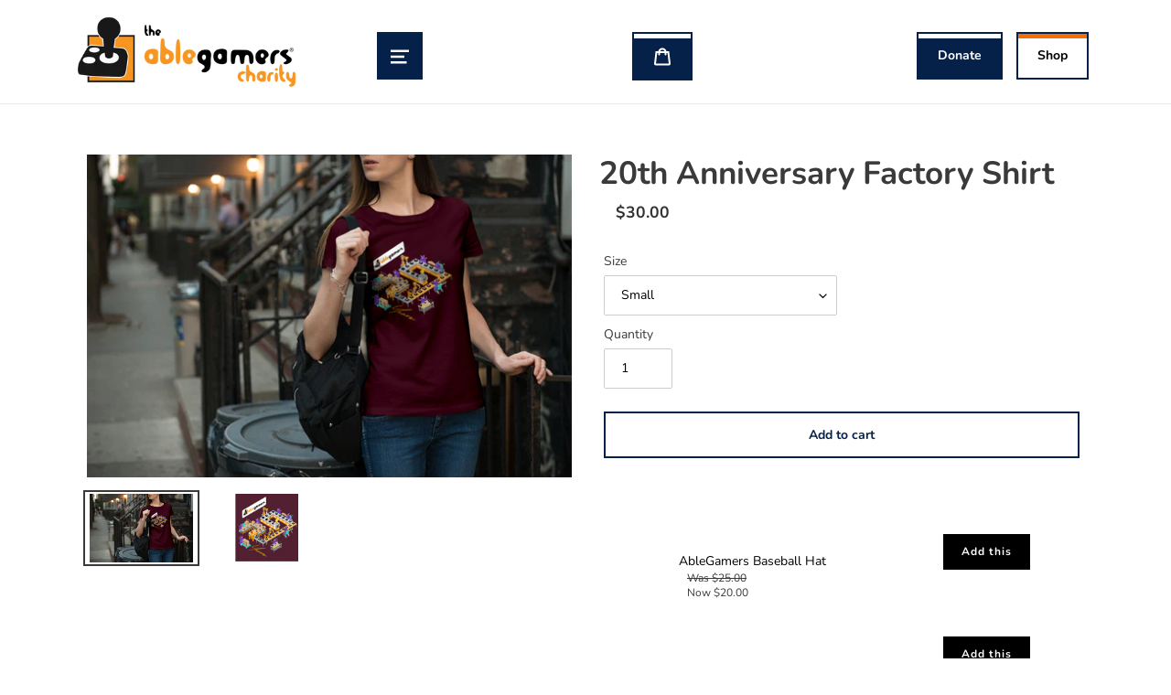

--- FILE ---
content_type: text/html; charset=utf-8
request_url: https://ablegamers.shop/collections/clothing-t-shirts/products/copy-of-20th-anniversary-factory-shirt
body_size: 28860
content:
<!doctype html>
<html class="no-js" lang="en">
<head>
  <script type="application/vnd.locksmith+json" data-locksmith>{"version":"v254","locked":false,"initialized":true,"scope":"product","access_granted":true,"access_denied":false,"requires_customer":false,"manual_lock":false,"remote_lock":false,"has_timeout":false,"remote_rendered":null,"hide_resource":false,"hide_links_to_resource":false,"transparent":true,"locks":{"all":[],"opened":[]},"keys":[],"keys_signature":"649d29e144a7c3201e57f987b5e0675971a7d1e6259c1d73e325e5d868ac73ab","state":{"template":"product","theme":118212919448,"product":"copy-of-20th-anniversary-factory-shirt","collection":"clothing-t-shirts","page":null,"blog":null,"article":null,"app":null},"now":1768961010,"path":"\/collections\/clothing-t-shirts\/products\/copy-of-20th-anniversary-factory-shirt","locale_root_url":"\/","canonical_url":"https:\/\/ablegamers.shop\/products\/copy-of-20th-anniversary-factory-shirt","customer_id":null,"customer_id_signature":"649d29e144a7c3201e57f987b5e0675971a7d1e6259c1d73e325e5d868ac73ab","cart":null}</script><script data-locksmith>!function(){undefined;!function(){var s=window.Locksmith={},e=document.querySelector('script[type="application/vnd.locksmith+json"]'),n=e&&e.innerHTML;if(s.state={},s.util={},s.loading=!1,n)try{s.state=JSON.parse(n)}catch(d){}if(document.addEventListener&&document.querySelector){var o,a,i,t=[76,79,67,75,83,77,73,84,72,49,49],c=function(){a=t.slice(0)},l="style",r=function(e){e&&27!==e.keyCode&&"click"!==e.type||(document.removeEventListener("keydown",r),document.removeEventListener("click",r),o&&document.body.removeChild(o),o=null)};c(),document.addEventListener("keyup",function(e){if(e.keyCode===a[0]){if(clearTimeout(i),a.shift(),0<a.length)return void(i=setTimeout(c,1e3));c(),r(),(o=document.createElement("div"))[l].width="50%",o[l].maxWidth="1000px",o[l].height="85%",o[l].border="1px rgba(0, 0, 0, 0.2) solid",o[l].background="rgba(255, 255, 255, 0.99)",o[l].borderRadius="4px",o[l].position="fixed",o[l].top="50%",o[l].left="50%",o[l].transform="translateY(-50%) translateX(-50%)",o[l].boxShadow="0 2px 5px rgba(0, 0, 0, 0.3), 0 0 100vh 100vw rgba(0, 0, 0, 0.5)",o[l].zIndex="2147483645";var t=document.createElement("textarea");t.value=JSON.stringify(JSON.parse(n),null,2),t[l].border="none",t[l].display="block",t[l].boxSizing="border-box",t[l].width="100%",t[l].height="100%",t[l].background="transparent",t[l].padding="22px",t[l].fontFamily="monospace",t[l].fontSize="14px",t[l].color="#333",t[l].resize="none",t[l].outline="none",t.readOnly=!0,o.appendChild(t),document.body.appendChild(o),t.addEventListener("click",function(e){e.stopImmediatePropagation()}),t.select(),document.addEventListener("keydown",r),document.addEventListener("click",r)}})}s.isEmbedded=-1!==window.location.search.indexOf("_ab=0&_fd=0&_sc=1"),s.path=s.state.path||window.location.pathname,s.basePath=s.state.locale_root_url.concat("/apps/locksmith").replace(/^\/\//,"/"),s.reloading=!1,s.util.console=window.console||{log:function(){},error:function(){}},s.util.makeUrl=function(e,t){var n,o=s.basePath+e,a=[],i=s.cache();for(n in i)a.push(n+"="+encodeURIComponent(i[n]));for(n in t)a.push(n+"="+encodeURIComponent(t[n]));return s.state.customer_id&&(a.push("customer_id="+encodeURIComponent(s.state.customer_id)),a.push("customer_id_signature="+encodeURIComponent(s.state.customer_id_signature))),o+=(-1===o.indexOf("?")?"?":"&")+a.join("&")},s._initializeCallbacks=[],s.on=function(e,t){if("initialize"!==e)throw'Locksmith.on() currently only supports the "initialize" event';s._initializeCallbacks.push(t)},s.initializeSession=function(e){if(!s.isEmbedded){var t=!1,n=!0,o=!0;(e=e||{}).silent&&(o=n=!(t=!0)),s.ping({silent:t,spinner:n,reload:o,callback:function(){s._initializeCallbacks.forEach(function(e){e()})}})}},s.cache=function(e){var t={};try{var n=function a(e){return(document.cookie.match("(^|; )"+e+"=([^;]*)")||0)[2]};t=JSON.parse(decodeURIComponent(n("locksmith-params")||"{}"))}catch(d){}if(e){for(var o in e)t[o]=e[o];document.cookie="locksmith-params=; expires=Thu, 01 Jan 1970 00:00:00 GMT; path=/",document.cookie="locksmith-params="+encodeURIComponent(JSON.stringify(t))+"; path=/"}return t},s.cache.cart=s.state.cart,s.cache.cartLastSaved=null,s.params=s.cache(),s.util.reload=function(){s.reloading=!0;try{window.location.href=window.location.href.replace(/#.*/,"")}catch(d){s.util.console.error("Preferred reload method failed",d),window.location.reload()}},s.cache.saveCart=function(e){if(!s.cache.cart||s.cache.cart===s.cache.cartLastSaved)return e?e():null;var t=s.cache.cartLastSaved;s.cache.cartLastSaved=s.cache.cart,fetch("/cart/update.js",{method:"POST",headers:{"Content-Type":"application/json",Accept:"application/json"},body:JSON.stringify({attributes:{locksmith:s.cache.cart}})}).then(function(e){if(!e.ok)throw new Error("Cart update failed: "+e.status);return e.json()}).then(function(){e&&e()})["catch"](function(e){if(s.cache.cartLastSaved=t,!s.reloading)throw e})},s.util.spinnerHTML='<style>body{background:#FFF}@keyframes spin{from{transform:rotate(0deg)}to{transform:rotate(360deg)}}#loading{display:flex;width:100%;height:50vh;color:#777;align-items:center;justify-content:center}#loading .spinner{display:block;animation:spin 600ms linear infinite;position:relative;width:50px;height:50px}#loading .spinner-ring{stroke:currentColor;stroke-dasharray:100%;stroke-width:2px;stroke-linecap:round;fill:none}</style><div id="loading"><div class="spinner"><svg width="100%" height="100%"><svg preserveAspectRatio="xMinYMin"><circle class="spinner-ring" cx="50%" cy="50%" r="45%"></circle></svg></svg></div></div>',s.util.clobberBody=function(e){document.body.innerHTML=e},s.util.clobberDocument=function(e){e.responseText&&(e=e.responseText),document.documentElement&&document.removeChild(document.documentElement);var t=document.open("text/html","replace");t.writeln(e),t.close(),setTimeout(function(){var e=t.querySelector("[autofocus]");e&&e.focus()},100)},s.util.serializeForm=function(e){if(e&&"FORM"===e.nodeName){var t,n,o={};for(t=e.elements.length-1;0<=t;t-=1)if(""!==e.elements[t].name)switch(e.elements[t].nodeName){case"INPUT":switch(e.elements[t].type){default:case"text":case"hidden":case"password":case"button":case"reset":case"submit":o[e.elements[t].name]=e.elements[t].value;break;case"checkbox":case"radio":e.elements[t].checked&&(o[e.elements[t].name]=e.elements[t].value);break;case"file":}break;case"TEXTAREA":o[e.elements[t].name]=e.elements[t].value;break;case"SELECT":switch(e.elements[t].type){case"select-one":o[e.elements[t].name]=e.elements[t].value;break;case"select-multiple":for(n=e.elements[t].options.length-1;0<=n;n-=1)e.elements[t].options[n].selected&&(o[e.elements[t].name]=e.elements[t].options[n].value)}break;case"BUTTON":switch(e.elements[t].type){case"reset":case"submit":case"button":o[e.elements[t].name]=e.elements[t].value}}return o}},s.util.on=function(e,i,s,t){t=t||document;var c="locksmith-"+e+i,n=function(e){var t=e.target,n=e.target.parentElement,o=t&&t.className&&(t.className.baseVal||t.className)||"",a=n&&n.className&&(n.className.baseVal||n.className)||"";("string"==typeof o&&-1!==o.split(/\s+/).indexOf(i)||"string"==typeof a&&-1!==a.split(/\s+/).indexOf(i))&&!e[c]&&(e[c]=!0,s(e))};t.attachEvent?t.attachEvent(e,n):t.addEventListener(e,n,!1)},s.util.enableActions=function(e){s.util.on("click","locksmith-action",function(e){e.preventDefault();var t=e.target;t.dataset.confirmWith&&!confirm(t.dataset.confirmWith)||(t.disabled=!0,t.innerText=t.dataset.disableWith,s.post("/action",t.dataset.locksmithParams,{spinner:!1,type:"text",success:function(e){(e=JSON.parse(e.responseText)).message&&alert(e.message),s.util.reload()}}))},e)},s.util.inject=function(e,t){var n=["data","locksmith","append"];if(-1!==t.indexOf(n.join("-"))){var o=document.createElement("div");o.innerHTML=t,e.appendChild(o)}else e.innerHTML=t;var a,i,s=e.querySelectorAll("script");for(i=0;i<s.length;++i){a=s[i];var c=document.createElement("script");if(a.type&&(c.type=a.type),a.src)c.src=a.src;else{var l=document.createTextNode(a.innerHTML);c.appendChild(l)}e.appendChild(c)}var r=e.querySelector("[autofocus]");r&&r.focus()},s.post=function(e,t,n){!1!==(n=n||{}).spinner&&s.util.clobberBody(s.util.spinnerHTML);var o={};n.container===document?(o.layout=1,n.success=function(e){s.util.clobberDocument(e)}):n.container&&(o.layout=0,n.success=function(e){var t=document.getElementById(n.container);s.util.inject(t,e),t.id===t.firstChild.id&&t.parentElement.replaceChild(t.firstChild,t)}),n.form_type&&(t.form_type=n.form_type),n.include_layout_classes!==undefined&&(t.include_layout_classes=n.include_layout_classes),n.lock_id!==undefined&&(t.lock_id=n.lock_id),s.loading=!0;var a=s.util.makeUrl(e,o),i="json"===n.type||"text"===n.type;fetch(a,{method:"POST",headers:{"Content-Type":"application/json",Accept:i?"application/json":"text/html"},body:JSON.stringify(t)}).then(function(e){if(!e.ok)throw new Error("Request failed: "+e.status);return e.text()}).then(function(e){var t=n.success||s.util.clobberDocument;t(i?{responseText:e}:e)})["catch"](function(e){if(!s.reloading)if("dashboard.weglot.com"!==window.location.host){if(!n.silent)throw alert("Something went wrong! Please refresh and try again."),e;console.error(e)}else console.error(e)})["finally"](function(){s.loading=!1})},s.postResource=function(e,t){e.path=s.path,e.search=window.location.search,e.state=s.state,e.passcode&&(e.passcode=e.passcode.trim()),e.email&&(e.email=e.email.trim()),e.state.cart=s.cache.cart,e.locksmith_json=s.jsonTag,e.locksmith_json_signature=s.jsonTagSignature,s.post("/resource",e,t)},s.ping=function(e){if(!s.isEmbedded){e=e||{};var t=function(){e.reload?s.util.reload():"function"==typeof e.callback&&e.callback()};s.post("/ping",{path:s.path,search:window.location.search,state:s.state},{spinner:!!e.spinner,silent:"undefined"==typeof e.silent||e.silent,type:"text",success:function(e){e&&e.responseText?((e=JSON.parse(e.responseText)).messages&&0<e.messages.length&&s.showMessages(e.messages),e.cart&&s.cache.cart!==e.cart?(s.cache.cart=e.cart,s.cache.saveCart(function(){t(),e.cart&&e.cart.match(/^.+:/)&&s.util.reload()})):t()):console.error("[Locksmith] Invalid result in ping callback:",e)}})}},s.timeoutMonitor=function(){var e=s.cache.cart;s.ping({callback:function(){e!==s.cache.cart||setTimeout(function(){s.timeoutMonitor()},6e4)}})},s.showMessages=function(e){var t=document.createElement("div");t.style.position="fixed",t.style.left=0,t.style.right=0,t.style.bottom="-50px",t.style.opacity=0,t.style.background="#191919",t.style.color="#ddd",t.style.transition="bottom 0.2s, opacity 0.2s",t.style.zIndex=999999,t.innerHTML="        <style>          .locksmith-ab .locksmith-b { display: none; }          .locksmith-ab.toggled .locksmith-b { display: flex; }          .locksmith-ab.toggled .locksmith-a { display: none; }          .locksmith-flex { display: flex; flex-wrap: wrap; justify-content: space-between; align-items: center; padding: 10px 20px; }          .locksmith-message + .locksmith-message { border-top: 1px #555 solid; }          .locksmith-message a { color: inherit; font-weight: bold; }          .locksmith-message a:hover { color: inherit; opacity: 0.8; }          a.locksmith-ab-toggle { font-weight: inherit; text-decoration: underline; }          .locksmith-text { flex-grow: 1; }          .locksmith-cta { flex-grow: 0; text-align: right; }          .locksmith-cta button { transform: scale(0.8); transform-origin: left; }          .locksmith-cta > * { display: block; }          .locksmith-cta > * + * { margin-top: 10px; }          .locksmith-message a.locksmith-close { flex-grow: 0; text-decoration: none; margin-left: 15px; font-size: 30px; font-family: monospace; display: block; padding: 2px 10px; }                    @media screen and (max-width: 600px) {            .locksmith-wide-only { display: none !important; }            .locksmith-flex { padding: 0 15px; }            .locksmith-flex > * { margin-top: 5px; margin-bottom: 5px; }            .locksmith-cta { text-align: left; }          }                    @media screen and (min-width: 601px) {            .locksmith-narrow-only { display: none !important; }          }        </style>      "+e.map(function(e){return'<div class="locksmith-message">'+e+"</div>"}).join(""),document.body.appendChild(t),document.body.style.position="relative",document.body.parentElement.style.paddingBottom=t.offsetHeight+"px",setTimeout(function(){t.style.bottom=0,t.style.opacity=1},50),s.util.on("click","locksmith-ab-toggle",function(e){e.preventDefault();for(var t=e.target.parentElement;-1===t.className.split(" ").indexOf("locksmith-ab");)t=t.parentElement;-1!==t.className.split(" ").indexOf("toggled")?t.className=t.className.replace("toggled",""):t.className=t.className+" toggled"}),s.util.enableActions(t)}}()}();</script>
      <script data-locksmith>Locksmith.cache.cart=null</script>

  <script data-locksmith>Locksmith.jsonTag="{\"version\":\"v254\",\"locked\":false,\"initialized\":true,\"scope\":\"product\",\"access_granted\":true,\"access_denied\":false,\"requires_customer\":false,\"manual_lock\":false,\"remote_lock\":false,\"has_timeout\":false,\"remote_rendered\":null,\"hide_resource\":false,\"hide_links_to_resource\":false,\"transparent\":true,\"locks\":{\"all\":[],\"opened\":[]},\"keys\":[],\"keys_signature\":\"649d29e144a7c3201e57f987b5e0675971a7d1e6259c1d73e325e5d868ac73ab\",\"state\":{\"template\":\"product\",\"theme\":118212919448,\"product\":\"copy-of-20th-anniversary-factory-shirt\",\"collection\":\"clothing-t-shirts\",\"page\":null,\"blog\":null,\"article\":null,\"app\":null},\"now\":1768961010,\"path\":\"\\\/collections\\\/clothing-t-shirts\\\/products\\\/copy-of-20th-anniversary-factory-shirt\",\"locale_root_url\":\"\\\/\",\"canonical_url\":\"https:\\\/\\\/ablegamers.shop\\\/products\\\/copy-of-20th-anniversary-factory-shirt\",\"customer_id\":null,\"customer_id_signature\":\"649d29e144a7c3201e57f987b5e0675971a7d1e6259c1d73e325e5d868ac73ab\",\"cart\":null}";Locksmith.jsonTagSignature="3f7ac91c15e0518c149cbdc9d8ca1242c831c41a82d245316474dc9e39116f9c"</script>
  <meta charset="utf-8">
  <meta http-equiv="X-UA-Compatible" content="IE=edge,chrome=1">
  <meta name="viewport" content="width=device-width,initial-scale=1">
  <meta name="theme-color" content="#052049">

  <link rel="preconnect" href="https://cdn.shopify.com" crossorigin>
  <link rel="preconnect" href="https://fonts.shopifycdn.com" crossorigin>
  <link rel="preconnect" href="https://monorail-edge.shopifysvc.com"><link rel="preload" href="//ablegamers.shop/cdn/shop/t/2/assets/theme.css?v=105821908821488155351657643875" as="style">
  <link rel="preload" as="font" href="//ablegamers.shop/cdn/fonts/nunito/nunito_n7.37cf9b8cf43b3322f7e6e13ad2aad62ab5dc9109.woff2" type="font/woff2" crossorigin>
  <link rel="preload" as="font" href="//ablegamers.shop/cdn/fonts/nunito/nunito_n4.fc49103dc396b42cae9460289072d384b6c6eb63.woff2" type="font/woff2" crossorigin>
  <link rel="preload" as="font" href="//ablegamers.shop/cdn/fonts/nunito/nunito_n7.37cf9b8cf43b3322f7e6e13ad2aad62ab5dc9109.woff2" type="font/woff2" crossorigin>
  <link rel="preload" href="//ablegamers.shop/cdn/shop/t/2/assets/theme.js?v=64262554785201702411657117712" as="script">
  <link rel="preload" href="//ablegamers.shop/cdn/shop/t/2/assets/lazysizes.js?v=63098554868324070131612552679" as="script">
  <link rel="stylesheet" id="nunito-google-fonts-css" href="https://fonts.googleapis.com/css?family=Nunito%3A300%2C400%2C700&amp;display=swap&amp;ver=v1.0.7" type="text/css" media="screen"><link rel="canonical" href="https://ablegamers.shop/products/copy-of-20th-anniversary-factory-shirt"><title>20th Anniversary Factory Shirt
&ndash; The AbleGamers Charity Shop</title><meta name="description" content="2004 to 2024, AbleGamers is all grown up, and to celebrate, we have a new shirt to celebrate! Get yours today! This is one of two shirts">
<!-- /snippets/social-meta-tags.liquid -->


<meta property="og:site_name" content="The AbleGamers Charity Shop ">
<meta property="og:url" content="https://ablegamers.shop/products/copy-of-20th-anniversary-factory-shirt"><meta property="og:title" content="20th Anniversary Factory Shirt">
<meta property="og:type" content="product">
<meta property="og:description" content="2004 to 2024, AbleGamers is all grown up, and to celebrate, we have a new shirt to celebrate! Get yours today! This is one of two shirts">
<meta property="og:image" content="http://ablegamers.shop/cdn/shop/files/20factorywebsmall_cadf3892-0253-4026-a621-59915447dd79.png?v=1710255154">
<meta property="og:image:secure_url" content="https://ablegamers.shop/cdn/shop/files/20factorywebsmall_cadf3892-0253-4026-a621-59915447dd79.png?v=1710255154">
<meta property="og:image:width" content="1100">
  <meta property="og:image:height" content="734">
<meta property="og:price:amount" content="30.00">
<meta property="og:price:currency" content="USD">



  <meta name="twitter:site" content="@ablegamers">

<meta name="twitter:card" content="summary_large_image"><meta name="twitter:title" content="20th Anniversary Factory Shirt">
<meta name="twitter:description" content="2004 to 2024, AbleGamers is all grown up, and to celebrate, we have a new shirt to celebrate! Get yours today! This is one of two shirts">

  
<style data-shopify>
:root {
    --color-text: #3a3a3a;
	--color-link-text: #007CBE;
    --color-text-rgb: 58, 58, 58;
    --color-body-text: #333232;
    --color-sale-text: #EA0606;
    --color-small-button-text-border: #3a3a3a;
    --color-text-field: #ffffff;
    --color-text-field-text: #000000;
    --color-text-field-text-rgb: 0, 0, 0;

    --color-btn-primary: #052049;
    --color-btn-primary-darker: #020b19;
    --color-btn-primary-text: #ffffff;

    --color-blankstate: rgba(51, 50, 50, 0.35);
    --color-blankstate-border: rgba(51, 50, 50, 0.2);
    --color-blankstate-background: rgba(51, 50, 50, 0.1);

    --color-text-focus: #ffffff;
    --color-overlay-text-focus:#e6e6e6;
    --color-btn-primary-focus: #ffffff;
    --color-btn-social-focus:#d2d2d2;
    --color-small-button-text-border-focus:#606060;
    --predictive-search-focus:#f2f2f2;

    --color-body: #ffffff;
    --color-bg: #ffffff;
    --color-bg-rgb: 255, 255, 255;
    --color-bg-alt: rgba(51, 50, 50, 0.05);
    --color-bg-currency-selector: rgba(51, 50, 50, 0.2);

    --color-overlay-title-text: #ffffff;
    --color-image-overlay: #685858;
    --color-image-overlay-rgb: 104, 88, 88;--opacity-image-overlay: 0.4;--hover-overlay-opacity: 0.8;

    --color-border: #ebebeb;
    --color-border-form: #cccccc;
    --color-border-form-darker: #b3b3b3;

    --svg-select-icon: url(//ablegamers.shop/cdn/shop/t/2/assets/ico-select.svg?v=29003672709104678581612552694);
    --slick-img-url: url(//ablegamers.shop/cdn/shop/t/2/assets/ajax-loader.gif?v=41356863302472015721612552677);

    --font-weight-body--bold: 700;
    --font-weight-body--bolder: 700;

    --font-stack-header: Nunito, sans-serif;
    --font-style-header: normal;
    --font-weight-header: 700;

    --font-stack-body: Nunito, sans-serif;
    --font-style-body: normal;
    --font-weight-body: 400;

    --font-size-header: 26;

    --font-size-base: 14;

    --font-h1-desktop: 35;
    --font-h1-mobile: 32;
    --font-h2-desktop: 20;
    --font-h2-mobile: 18;
    --font-h3-mobile: 20;
    --font-h4-desktop: 17;
    --font-h4-mobile: 15;
    --font-h5-desktop: 15;
    --font-h5-mobile: 13;
    --font-h6-desktop: 14;
    --font-h6-mobile: 12;

    --font-mega-title-large-desktop: 65;

    --font-rich-text-large: 16;
    --font-rich-text-small: 12;

    
--color-video-bg: #f2f2f2;

    
    --global-color-image-loader-primary: rgba(58, 58, 58, 0.06);
    --global-color-image-loader-secondary: rgba(58, 58, 58, 0.12);
  }
</style>


  <style>*,::after,::before{box-sizing:border-box}body{margin:0}body,html{background-color:var(--color-body)}body,button{font-size:calc(var(--font-size-base) * 1px);font-family: "Nunito", sans-serif;;font-style:var(--font-style-body);font-weight:var(--font-weight-body);color:var(--color-text);line-height:1.5}body,button{-webkit-font-smoothing:auto;-webkit-text-size-adjust:100%}.border-bottom{border-bottom:1px solid var(--color-border)}.btn--link{background-color:transparent;border:0;margin:0;color:var(--color-text);text-align:left}.text-right{text-align:right}.icon{display:inline-block;width:20px;height:20px;vertical-align:middle;fill:currentColor}.icon__fallback-text,.visually-hidden{position:absolute!important;overflow:hidden;clip:rect(0 0 0 0);height:1px;width:1px;margin:-1px;padding:0;border:0}svg.icon:not(.icon--full-color) circle,svg.icon:not(.icon--full-color) ellipse,svg.icon:not(.icon--full-color) g,svg.icon:not(.icon--full-color) line,svg.icon:not(.icon--full-color) path,svg.icon:not(.icon--full-color) polygon,svg.icon:not(.icon--full-color) polyline,svg.icon:not(.icon--full-color) rect,symbol.icon:not(.icon--full-color) circle,symbol.icon:not(.icon--full-color) ellipse,symbol.icon:not(.icon--full-color) g,symbol.icon:not(.icon--full-color) line,symbol.icon:not(.icon--full-color) path,symbol.icon:not(.icon--full-color) polygon,symbol.icon:not(.icon--full-color) polyline,symbol.icon:not(.icon--full-color) rect{fill:inherit;stroke:inherit}li{list-style:none}.list--inline{padding:0;margin:0}.list--inline>li{display:inline-block;margin-bottom:0;vertical-align:middle}a{color:var(--color-link-text);text-decoration:underline;}.h1,.h2,h1,h2{margin:0 0 17.5px;font-family:var(--font-stack-header);font-style:var(--font-style-header);font-weight:var(--font-weight-header);line-height:1.2;overflow-wrap:break-word;word-wrap:break-word}.h1 a,.h2 a,h1 a,h2 a{color:inherit;text-decoration:none;font-weight:inherit}.h1,h1{font-size:calc(((var(--font-h1-desktop))/ (var(--font-size-base))) * 1em);text-transform:none;letter-spacing:0}@media only screen and (max-width:749px){.h1,h1{font-size:calc(((var(--font-h1-mobile))/ (var(--font-size-base))) * 1em)}}.h2,h2{font-size:calc(((var(--font-h2-desktop))/ (var(--font-size-base))) * 1em);text-transform:uppercase;letter-spacing:.1em}@media only screen and (max-width:749px){.h2,h2{font-size:calc(((var(--font-h2-mobile))/ (var(--font-size-base))) * 1em)}}p{color:var(--color-body-text);margin:0 0 19.44444px}@media only screen and (max-width:749px){p{font-size:calc(((var(--font-size-base) - 1)/ (var(--font-size-base))) * 1em)}}p:last-child{margin-bottom:0}@media only screen and (max-width:749px){.small--hide{display:none!important}}.grid{list-style:none;margin:0;padding:0;margin-left:-30px}.grid::after{content:'';display:table;clear:both}@media only screen and (max-width:749px){.grid{margin-left:-22px}}.grid::after{content:'';display:table;clear:both}.grid--no-gutters{margin-left:0}.grid--no-gutters .grid__item{padding-left:0}.grid--table{display:table;table-layout:fixed;width:100%}.grid--table>.grid__item{float:none;display:table-cell;vertical-align:middle}.grid__item{float:left;padding-left:30px;width:100%}@media only screen and (max-width:749px){.grid__item{padding-left:22px}}.grid__item[class*="--push"]{position:relative}@media only screen and (min-width:750px){.medium-up--one-quarter{width:25%}.medium-up--push-one-third{width:33.33%}.medium-up--one-half{width:50%}.medium-up--push-one-third{left:33.33%;position:relative}}.site-header{position:relative;background-color:var(--color-body)}@media only screen and (max-width:749px){.site-header{border-bottom:1px solid var(--color-border)}}@media only screen and (min-width:750px){.site-header{padding:0 55px}.site-header.logo--center{padding-top:30px}}.site-header__logo{margin:15px 0}.logo-align--center .site-header__logo{text-align:center;margin:0 auto}@media only screen and (max-width:749px){.logo-align--center .site-header__logo{text-align:left;margin:15px 0}}@media only screen and (max-width:749px){.site-header__logo{padding-left:22px;text-align:left}.site-header__logo img{margin:0}}.site-header__logo-link{display:inline-block;word-break:break-word}@media only screen and (min-width:750px){.logo-align--center .site-header__logo-link{margin:0 auto}}.site-header__logo-image{display:block}@media only screen and (min-width:750px){.site-header__logo-image{margin:0 auto}}.site-header__logo-image img{width:100%}.site-header__logo-image--centered img{margin:0 auto}.site-header__logo img{display:block}.site-header__icons{position:relative;white-space:nowrap}@media only screen and (max-width:749px){.site-header__icons{width:auto;padding-right:13px}.site-header__icons .btn--link,.site-header__icons .site-header__cart{font-size:calc(((var(--font-size-base))/ (var(--font-size-base))) * 1em)}}.site-header__icons-wrapper{position:relative;display:-webkit-flex;display:-ms-flexbox;display:flex;width:100%;-ms-flex-align:center;-webkit-align-items:center;-moz-align-items:center;-ms-align-items:center;-o-align-items:center;align-items:center;-webkit-justify-content:flex-end;-ms-justify-content:flex-end;justify-content:flex-end}.site-header__account,.site-header__cart,.site-header__search{position:relative}.site-header__search.site-header__icon{display:none}@media only screen and (min-width:1400px){.site-header__search.site-header__icon{display:block}}.site-header__search-toggle{display:block}@media only screen and (min-width:750px){.site-header__account,.site-header__cart{padding:10px 11px}}.site-header__cart-title,.site-header__search-title{position:absolute!important;overflow:hidden;clip:rect(0 0 0 0);height:1px;width:1px;margin:-1px;padding:0;border:0;display:block;vertical-align:middle}.site-header__cart-title{margin-right:3px}.site-header__cart-count{display:flex;align-items:center;justify-content:center;position:absolute;right:.4rem;top:.2rem;font-weight:700;background-color:var(--color-btn-primary);color:var(--color-btn-primary-text);border-radius:50%;min-width:1em;height:1em}.site-header__cart-count span{font-family:HelveticaNeue,"Helvetica Neue",Helvetica,Arial,sans-serif;font-size:calc(11em / 16);line-height:1}@media only screen and (max-width:749px){.site-header__cart-count{top:calc(7em / 16);right:0;border-radius:50%;min-width:calc(19em / 16);height:calc(19em / 16)}}@media only screen and (max-width:749px){.site-header__cart-count span{padding:.25em calc(6em / 16);font-size:12px}}.site-header__menu{display:none}@media only screen and (max-width:749px){.site-header__icon{display:inline-block;vertical-align:middle;padding:10px 11px;margin:0}}@media only screen and (min-width:750px){.site-header__icon .icon-search{margin-right:3px}}.announcement-bar{z-index:10;position:relative;text-align:center;border-bottom:1px solid transparent;padding:2px}.announcement-bar__link{display:block}.announcement-bar__message{display:block;padding:11px 22px;font-size:calc(((16)/ (var(--font-size-base))) * 1em);font-weight:var(--font-weight-header)}@media only screen and (min-width:750px){.announcement-bar__message{padding-left:55px;padding-right:55px}}.site-nav{position:relative;padding:0;margin:25px 0}.site-nav a{padding:3px 10px}.site-nav__link{display:block;white-space:nowrap}.site-nav--centered .site-nav__link{padding-top:0}.site-nav__link .icon-chevron-down{width:calc(8em / 16);height:calc(8em / 16);margin-left:.5rem}.site-nav__link--active .site-nav__label{border-bottom-color:var(--color-text)}.site-nav__link--button{border:none;background-color:transparent;padding:3px 10px}.site-header__mobile-nav{z-index:11;position:relative;background-color:var(--color-body)}@media only screen and (max-width:749px){.site-header__mobile-nav{display:-webkit-flex;display:-ms-flexbox;display:flex;width:100%;-ms-flex-align:center;-webkit-align-items:center;-moz-align-items:center;-ms-align-items:center;-o-align-items:center;align-items:center}}.mobile-nav--open .icon-close{display:none}.main-content{opacity:0}.main-content .shopify-section{display:none}.main-content .shopify-section:first-child{display:inherit}.critical-hidden{display:none}</style>

  <script>
    window.performance.mark('debut:theme_stylesheet_loaded.start');

    function onLoadStylesheet() {
      performance.mark('debut:theme_stylesheet_loaded.end');
      performance.measure('debut:theme_stylesheet_loaded', 'debut:theme_stylesheet_loaded.start', 'debut:theme_stylesheet_loaded.end');

      var url = "//ablegamers.shop/cdn/shop/t/2/assets/theme.css?v=105821908821488155351657643875";
      var link = document.querySelector('link[href="' + url + '"]');
      link.loaded = true;
      link.dispatchEvent(new Event('load'));
    }
  </script>

  <link rel="stylesheet" href="//ablegamers.shop/cdn/shop/t/2/assets/theme.css?v=105821908821488155351657643875" type="text/css" media="print" onload="this.media='all';onLoadStylesheet()">

  <style>
    @font-face {
  font-family: Nunito;
  font-weight: 700;
  font-style: normal;
  font-display: swap;
  src: url("//ablegamers.shop/cdn/fonts/nunito/nunito_n7.37cf9b8cf43b3322f7e6e13ad2aad62ab5dc9109.woff2") format("woff2"),
       url("//ablegamers.shop/cdn/fonts/nunito/nunito_n7.45cfcfadc6630011252d54d5f5a2c7c98f60d5de.woff") format("woff");
}

    @font-face {
  font-family: Nunito;
  font-weight: 400;
  font-style: normal;
  font-display: swap;
  src: url("//ablegamers.shop/cdn/fonts/nunito/nunito_n4.fc49103dc396b42cae9460289072d384b6c6eb63.woff2") format("woff2"),
       url("//ablegamers.shop/cdn/fonts/nunito/nunito_n4.5d26d13beeac3116db2479e64986cdeea4c8fbdd.woff") format("woff");
}

    @font-face {
  font-family: Nunito;
  font-weight: 700;
  font-style: normal;
  font-display: swap;
  src: url("//ablegamers.shop/cdn/fonts/nunito/nunito_n7.37cf9b8cf43b3322f7e6e13ad2aad62ab5dc9109.woff2") format("woff2"),
       url("//ablegamers.shop/cdn/fonts/nunito/nunito_n7.45cfcfadc6630011252d54d5f5a2c7c98f60d5de.woff") format("woff");
}

    @font-face {
  font-family: Nunito;
  font-weight: 700;
  font-style: normal;
  font-display: swap;
  src: url("//ablegamers.shop/cdn/fonts/nunito/nunito_n7.37cf9b8cf43b3322f7e6e13ad2aad62ab5dc9109.woff2") format("woff2"),
       url("//ablegamers.shop/cdn/fonts/nunito/nunito_n7.45cfcfadc6630011252d54d5f5a2c7c98f60d5de.woff") format("woff");
}

    @font-face {
  font-family: Nunito;
  font-weight: 400;
  font-style: italic;
  font-display: swap;
  src: url("//ablegamers.shop/cdn/fonts/nunito/nunito_i4.fd53bf99043ab6c570187ed42d1b49192135de96.woff2") format("woff2"),
       url("//ablegamers.shop/cdn/fonts/nunito/nunito_i4.cb3876a003a73aaae5363bb3e3e99d45ec598cc6.woff") format("woff");
}

    @font-face {
  font-family: Nunito;
  font-weight: 700;
  font-style: italic;
  font-display: swap;
  src: url("//ablegamers.shop/cdn/fonts/nunito/nunito_i7.3f8ba2027bc9ceb1b1764ecab15bae73f86c4632.woff2") format("woff2"),
       url("//ablegamers.shop/cdn/fonts/nunito/nunito_i7.82bfb5f86ec77ada3c9f660da22064c2e46e1469.woff") format("woff");
}

  </style>

  <script>
    var theme = {
      breakpoints: {
        medium: 750,
        large: 990,
        widescreen: 1400
      },
      strings: {
        addToCart: "Add to cart",
        soldOut: "Sold out",
        unavailable: "Unavailable",
        regularPrice: "Regular price",
        salePrice: "Sale price",
        sale: "Sale",
        fromLowestPrice: "from [price]",
        vendor: "Vendor",
        showMore: "Show More",
        showLess: "Show Less",
        searchFor: "Search for",
        addressError: "Error looking up that address",
        addressNoResults: "No results for that address",
        addressQueryLimit: "You have exceeded the Google API usage limit. Consider upgrading to a \u003ca href=\"https:\/\/developers.google.com\/maps\/premium\/usage-limits\"\u003ePremium Plan\u003c\/a\u003e.",
        authError: "There was a problem authenticating your Google Maps account.",
        newWindow: "Opens in a new window.",
        external: "Opens external website.",
        newWindowExternal: "Opens external website in a new window.",
        removeLabel: "Remove [product]",
        update: "Update",
        quantity: "Quantity",
        discountedTotal: "Discounted total",
        regularTotal: "Regular total",
        priceColumn: "See Price column for discount details.",
        quantityMinimumMessage: "Quantity must be 1 or more",
        cartError: "There was an error while updating your cart. Please try again.",
        removedItemMessage: "Removed \u003cspan class=\"cart__removed-product-details\"\u003e([quantity]) [link]\u003c\/span\u003e from your cart.",
        unitPrice: "Unit price",
        unitPriceSeparator: "per",
        oneCartCount: "1 item",
        otherCartCount: "[count] items",
        quantityLabel: "Quantity: [count]",
        products: "Products",
        loading: "Loading",
        number_of_results: "[result_number] of [results_count]",
        number_of_results_found: "[results_count] results found",
        one_result_found: "1 result found"
      },
      moneyFormat: "${{amount}}",
      moneyFormatWithCurrency: "${{amount}} USD",
      settings: {
        predictiveSearchEnabled: true,
        predictiveSearchShowPrice: false,
        predictiveSearchShowVendor: false
      },
      stylesheet: "//ablegamers.shop/cdn/shop/t/2/assets/theme.css?v=105821908821488155351657643875"
    }

    document.documentElement.className = document.documentElement.className.replace('no-js', 'js');
  </script><script src="//ablegamers.shop/cdn/shop/t/2/assets/theme.js?v=64262554785201702411657117712" defer="defer"></script>
  <script src="//ablegamers.shop/cdn/shop/t/2/assets/lazysizes.js?v=63098554868324070131612552679" async="async"></script>

  <script type="text/javascript">
    if (window.MSInputMethodContext && document.documentMode) {
      var scripts = document.getElementsByTagName('script')[0];
      var polyfill = document.createElement("script");
      polyfill.defer = true;
      polyfill.src = "//ablegamers.shop/cdn/shop/t/2/assets/ie11CustomProperties.min.js?v=146208399201472936201612552679";

      scripts.parentNode.insertBefore(polyfill, scripts);
    }
  </script>
  
  <script>window.performance && window.performance.mark && window.performance.mark('shopify.content_for_header.start');</script><meta id="shopify-digital-wallet" name="shopify-digital-wallet" content="/53023211672/digital_wallets/dialog">
<meta name="shopify-checkout-api-token" content="6afdbb2f7808604c14f8712384bc0ba1">
<meta id="in-context-paypal-metadata" data-shop-id="53023211672" data-venmo-supported="true" data-environment="production" data-locale="en_US" data-paypal-v4="true" data-currency="USD">
<link rel="alternate" type="application/json+oembed" href="https://ablegamers.shop/products/copy-of-20th-anniversary-factory-shirt.oembed">
<script async="async" src="/checkouts/internal/preloads.js?locale=en-US"></script>
<link rel="preconnect" href="https://shop.app" crossorigin="anonymous">
<script async="async" src="https://shop.app/checkouts/internal/preloads.js?locale=en-US&shop_id=53023211672" crossorigin="anonymous"></script>
<script id="apple-pay-shop-capabilities" type="application/json">{"shopId":53023211672,"countryCode":"US","currencyCode":"USD","merchantCapabilities":["supports3DS"],"merchantId":"gid:\/\/shopify\/Shop\/53023211672","merchantName":"The AbleGamers Charity Shop ","requiredBillingContactFields":["postalAddress","email"],"requiredShippingContactFields":["postalAddress","email"],"shippingType":"shipping","supportedNetworks":["visa","masterCard","amex","discover","elo","jcb"],"total":{"type":"pending","label":"The AbleGamers Charity Shop ","amount":"1.00"},"shopifyPaymentsEnabled":true,"supportsSubscriptions":true}</script>
<script id="shopify-features" type="application/json">{"accessToken":"6afdbb2f7808604c14f8712384bc0ba1","betas":["rich-media-storefront-analytics"],"domain":"ablegamers.shop","predictiveSearch":true,"shopId":53023211672,"locale":"en"}</script>
<script>var Shopify = Shopify || {};
Shopify.shop = "the-ablegamers-charity-shop.myshopify.com";
Shopify.locale = "en";
Shopify.currency = {"active":"USD","rate":"1.0"};
Shopify.country = "US";
Shopify.theme = {"name":"Debut","id":118212919448,"schema_name":"Debut","schema_version":"17.9.1","theme_store_id":796,"role":"main"};
Shopify.theme.handle = "null";
Shopify.theme.style = {"id":null,"handle":null};
Shopify.cdnHost = "ablegamers.shop/cdn";
Shopify.routes = Shopify.routes || {};
Shopify.routes.root = "/";</script>
<script type="module">!function(o){(o.Shopify=o.Shopify||{}).modules=!0}(window);</script>
<script>!function(o){function n(){var o=[];function n(){o.push(Array.prototype.slice.apply(arguments))}return n.q=o,n}var t=o.Shopify=o.Shopify||{};t.loadFeatures=n(),t.autoloadFeatures=n()}(window);</script>
<script>
  window.ShopifyPay = window.ShopifyPay || {};
  window.ShopifyPay.apiHost = "shop.app\/pay";
  window.ShopifyPay.redirectState = null;
</script>
<script id="shop-js-analytics" type="application/json">{"pageType":"product"}</script>
<script defer="defer" async type="module" src="//ablegamers.shop/cdn/shopifycloud/shop-js/modules/v2/client.init-shop-cart-sync_BdyHc3Nr.en.esm.js"></script>
<script defer="defer" async type="module" src="//ablegamers.shop/cdn/shopifycloud/shop-js/modules/v2/chunk.common_Daul8nwZ.esm.js"></script>
<script type="module">
  await import("//ablegamers.shop/cdn/shopifycloud/shop-js/modules/v2/client.init-shop-cart-sync_BdyHc3Nr.en.esm.js");
await import("//ablegamers.shop/cdn/shopifycloud/shop-js/modules/v2/chunk.common_Daul8nwZ.esm.js");

  window.Shopify.SignInWithShop?.initShopCartSync?.({"fedCMEnabled":true,"windoidEnabled":true});

</script>
<script>
  window.Shopify = window.Shopify || {};
  if (!window.Shopify.featureAssets) window.Shopify.featureAssets = {};
  window.Shopify.featureAssets['shop-js'] = {"shop-cart-sync":["modules/v2/client.shop-cart-sync_QYOiDySF.en.esm.js","modules/v2/chunk.common_Daul8nwZ.esm.js"],"init-fed-cm":["modules/v2/client.init-fed-cm_DchLp9rc.en.esm.js","modules/v2/chunk.common_Daul8nwZ.esm.js"],"shop-button":["modules/v2/client.shop-button_OV7bAJc5.en.esm.js","modules/v2/chunk.common_Daul8nwZ.esm.js"],"init-windoid":["modules/v2/client.init-windoid_DwxFKQ8e.en.esm.js","modules/v2/chunk.common_Daul8nwZ.esm.js"],"shop-cash-offers":["modules/v2/client.shop-cash-offers_DWtL6Bq3.en.esm.js","modules/v2/chunk.common_Daul8nwZ.esm.js","modules/v2/chunk.modal_CQq8HTM6.esm.js"],"shop-toast-manager":["modules/v2/client.shop-toast-manager_CX9r1SjA.en.esm.js","modules/v2/chunk.common_Daul8nwZ.esm.js"],"init-shop-email-lookup-coordinator":["modules/v2/client.init-shop-email-lookup-coordinator_UhKnw74l.en.esm.js","modules/v2/chunk.common_Daul8nwZ.esm.js"],"pay-button":["modules/v2/client.pay-button_DzxNnLDY.en.esm.js","modules/v2/chunk.common_Daul8nwZ.esm.js"],"avatar":["modules/v2/client.avatar_BTnouDA3.en.esm.js"],"init-shop-cart-sync":["modules/v2/client.init-shop-cart-sync_BdyHc3Nr.en.esm.js","modules/v2/chunk.common_Daul8nwZ.esm.js"],"shop-login-button":["modules/v2/client.shop-login-button_D8B466_1.en.esm.js","modules/v2/chunk.common_Daul8nwZ.esm.js","modules/v2/chunk.modal_CQq8HTM6.esm.js"],"init-customer-accounts-sign-up":["modules/v2/client.init-customer-accounts-sign-up_C8fpPm4i.en.esm.js","modules/v2/client.shop-login-button_D8B466_1.en.esm.js","modules/v2/chunk.common_Daul8nwZ.esm.js","modules/v2/chunk.modal_CQq8HTM6.esm.js"],"init-shop-for-new-customer-accounts":["modules/v2/client.init-shop-for-new-customer-accounts_CVTO0Ztu.en.esm.js","modules/v2/client.shop-login-button_D8B466_1.en.esm.js","modules/v2/chunk.common_Daul8nwZ.esm.js","modules/v2/chunk.modal_CQq8HTM6.esm.js"],"init-customer-accounts":["modules/v2/client.init-customer-accounts_dRgKMfrE.en.esm.js","modules/v2/client.shop-login-button_D8B466_1.en.esm.js","modules/v2/chunk.common_Daul8nwZ.esm.js","modules/v2/chunk.modal_CQq8HTM6.esm.js"],"shop-follow-button":["modules/v2/client.shop-follow-button_CkZpjEct.en.esm.js","modules/v2/chunk.common_Daul8nwZ.esm.js","modules/v2/chunk.modal_CQq8HTM6.esm.js"],"lead-capture":["modules/v2/client.lead-capture_BntHBhfp.en.esm.js","modules/v2/chunk.common_Daul8nwZ.esm.js","modules/v2/chunk.modal_CQq8HTM6.esm.js"],"checkout-modal":["modules/v2/client.checkout-modal_CfxcYbTm.en.esm.js","modules/v2/chunk.common_Daul8nwZ.esm.js","modules/v2/chunk.modal_CQq8HTM6.esm.js"],"shop-login":["modules/v2/client.shop-login_Da4GZ2H6.en.esm.js","modules/v2/chunk.common_Daul8nwZ.esm.js","modules/v2/chunk.modal_CQq8HTM6.esm.js"],"payment-terms":["modules/v2/client.payment-terms_MV4M3zvL.en.esm.js","modules/v2/chunk.common_Daul8nwZ.esm.js","modules/v2/chunk.modal_CQq8HTM6.esm.js"]};
</script>
<script>(function() {
  var isLoaded = false;
  function asyncLoad() {
    if (isLoaded) return;
    isLoaded = true;
    var urls = ["https:\/\/sellup.herokuapp.com\/upseller.js?shop=the-ablegamers-charity-shop.myshopify.com"];
    for (var i = 0; i < urls.length; i++) {
      var s = document.createElement('script');
      s.type = 'text/javascript';
      s.async = true;
      s.src = urls[i];
      var x = document.getElementsByTagName('script')[0];
      x.parentNode.insertBefore(s, x);
    }
  };
  if(window.attachEvent) {
    window.attachEvent('onload', asyncLoad);
  } else {
    window.addEventListener('load', asyncLoad, false);
  }
})();</script>
<script id="__st">var __st={"a":53023211672,"offset":-18000,"reqid":"b88720bb-7707-4b8e-a288-340834e21a53-1768961009","pageurl":"ablegamers.shop\/collections\/clothing-t-shirts\/products\/copy-of-20th-anniversary-factory-shirt","u":"196d99e0514e","p":"product","rtyp":"product","rid":8337198743772};</script>
<script>window.ShopifyPaypalV4VisibilityTracking = true;</script>
<script id="captcha-bootstrap">!function(){'use strict';const t='contact',e='account',n='new_comment',o=[[t,t],['blogs',n],['comments',n],[t,'customer']],c=[[e,'customer_login'],[e,'guest_login'],[e,'recover_customer_password'],[e,'create_customer']],r=t=>t.map((([t,e])=>`form[action*='/${t}']:not([data-nocaptcha='true']) input[name='form_type'][value='${e}']`)).join(','),a=t=>()=>t?[...document.querySelectorAll(t)].map((t=>t.form)):[];function s(){const t=[...o],e=r(t);return a(e)}const i='password',u='form_key',d=['recaptcha-v3-token','g-recaptcha-response','h-captcha-response',i],f=()=>{try{return window.sessionStorage}catch{return}},m='__shopify_v',_=t=>t.elements[u];function p(t,e,n=!1){try{const o=window.sessionStorage,c=JSON.parse(o.getItem(e)),{data:r}=function(t){const{data:e,action:n}=t;return t[m]||n?{data:e,action:n}:{data:t,action:n}}(c);for(const[e,n]of Object.entries(r))t.elements[e]&&(t.elements[e].value=n);n&&o.removeItem(e)}catch(o){console.error('form repopulation failed',{error:o})}}const l='form_type',E='cptcha';function T(t){t.dataset[E]=!0}const w=window,h=w.document,L='Shopify',v='ce_forms',y='captcha';let A=!1;((t,e)=>{const n=(g='f06e6c50-85a8-45c8-87d0-21a2b65856fe',I='https://cdn.shopify.com/shopifycloud/storefront-forms-hcaptcha/ce_storefront_forms_captcha_hcaptcha.v1.5.2.iife.js',D={infoText:'Protected by hCaptcha',privacyText:'Privacy',termsText:'Terms'},(t,e,n)=>{const o=w[L][v],c=o.bindForm;if(c)return c(t,g,e,D).then(n);var r;o.q.push([[t,g,e,D],n]),r=I,A||(h.body.append(Object.assign(h.createElement('script'),{id:'captcha-provider',async:!0,src:r})),A=!0)});var g,I,D;w[L]=w[L]||{},w[L][v]=w[L][v]||{},w[L][v].q=[],w[L][y]=w[L][y]||{},w[L][y].protect=function(t,e){n(t,void 0,e),T(t)},Object.freeze(w[L][y]),function(t,e,n,w,h,L){const[v,y,A,g]=function(t,e,n){const i=e?o:[],u=t?c:[],d=[...i,...u],f=r(d),m=r(i),_=r(d.filter((([t,e])=>n.includes(e))));return[a(f),a(m),a(_),s()]}(w,h,L),I=t=>{const e=t.target;return e instanceof HTMLFormElement?e:e&&e.form},D=t=>v().includes(t);t.addEventListener('submit',(t=>{const e=I(t);if(!e)return;const n=D(e)&&!e.dataset.hcaptchaBound&&!e.dataset.recaptchaBound,o=_(e),c=g().includes(e)&&(!o||!o.value);(n||c)&&t.preventDefault(),c&&!n&&(function(t){try{if(!f())return;!function(t){const e=f();if(!e)return;const n=_(t);if(!n)return;const o=n.value;o&&e.removeItem(o)}(t);const e=Array.from(Array(32),(()=>Math.random().toString(36)[2])).join('');!function(t,e){_(t)||t.append(Object.assign(document.createElement('input'),{type:'hidden',name:u})),t.elements[u].value=e}(t,e),function(t,e){const n=f();if(!n)return;const o=[...t.querySelectorAll(`input[type='${i}']`)].map((({name:t})=>t)),c=[...d,...o],r={};for(const[a,s]of new FormData(t).entries())c.includes(a)||(r[a]=s);n.setItem(e,JSON.stringify({[m]:1,action:t.action,data:r}))}(t,e)}catch(e){console.error('failed to persist form',e)}}(e),e.submit())}));const S=(t,e)=>{t&&!t.dataset[E]&&(n(t,e.some((e=>e===t))),T(t))};for(const o of['focusin','change'])t.addEventListener(o,(t=>{const e=I(t);D(e)&&S(e,y())}));const B=e.get('form_key'),M=e.get(l),P=B&&M;t.addEventListener('DOMContentLoaded',(()=>{const t=y();if(P)for(const e of t)e.elements[l].value===M&&p(e,B);[...new Set([...A(),...v().filter((t=>'true'===t.dataset.shopifyCaptcha))])].forEach((e=>S(e,t)))}))}(h,new URLSearchParams(w.location.search),n,t,e,['guest_login'])})(!0,!0)}();</script>
<script integrity="sha256-4kQ18oKyAcykRKYeNunJcIwy7WH5gtpwJnB7kiuLZ1E=" data-source-attribution="shopify.loadfeatures" defer="defer" src="//ablegamers.shop/cdn/shopifycloud/storefront/assets/storefront/load_feature-a0a9edcb.js" crossorigin="anonymous"></script>
<script crossorigin="anonymous" defer="defer" src="//ablegamers.shop/cdn/shopifycloud/storefront/assets/shopify_pay/storefront-65b4c6d7.js?v=20250812"></script>
<script data-source-attribution="shopify.dynamic_checkout.dynamic.init">var Shopify=Shopify||{};Shopify.PaymentButton=Shopify.PaymentButton||{isStorefrontPortableWallets:!0,init:function(){window.Shopify.PaymentButton.init=function(){};var t=document.createElement("script");t.src="https://ablegamers.shop/cdn/shopifycloud/portable-wallets/latest/portable-wallets.en.js",t.type="module",document.head.appendChild(t)}};
</script>
<script data-source-attribution="shopify.dynamic_checkout.buyer_consent">
  function portableWalletsHideBuyerConsent(e){var t=document.getElementById("shopify-buyer-consent"),n=document.getElementById("shopify-subscription-policy-button");t&&n&&(t.classList.add("hidden"),t.setAttribute("aria-hidden","true"),n.removeEventListener("click",e))}function portableWalletsShowBuyerConsent(e){var t=document.getElementById("shopify-buyer-consent"),n=document.getElementById("shopify-subscription-policy-button");t&&n&&(t.classList.remove("hidden"),t.removeAttribute("aria-hidden"),n.addEventListener("click",e))}window.Shopify?.PaymentButton&&(window.Shopify.PaymentButton.hideBuyerConsent=portableWalletsHideBuyerConsent,window.Shopify.PaymentButton.showBuyerConsent=portableWalletsShowBuyerConsent);
</script>
<script>
  function portableWalletsCleanup(e){e&&e.src&&console.error("Failed to load portable wallets script "+e.src);var t=document.querySelectorAll("shopify-accelerated-checkout .shopify-payment-button__skeleton, shopify-accelerated-checkout-cart .wallet-cart-button__skeleton"),e=document.getElementById("shopify-buyer-consent");for(let e=0;e<t.length;e++)t[e].remove();e&&e.remove()}function portableWalletsNotLoadedAsModule(e){e instanceof ErrorEvent&&"string"==typeof e.message&&e.message.includes("import.meta")&&"string"==typeof e.filename&&e.filename.includes("portable-wallets")&&(window.removeEventListener("error",portableWalletsNotLoadedAsModule),window.Shopify.PaymentButton.failedToLoad=e,"loading"===document.readyState?document.addEventListener("DOMContentLoaded",window.Shopify.PaymentButton.init):window.Shopify.PaymentButton.init())}window.addEventListener("error",portableWalletsNotLoadedAsModule);
</script>

<script type="module" src="https://ablegamers.shop/cdn/shopifycloud/portable-wallets/latest/portable-wallets.en.js" onError="portableWalletsCleanup(this)" crossorigin="anonymous"></script>
<script nomodule>
  document.addEventListener("DOMContentLoaded", portableWalletsCleanup);
</script>

<script id='scb4127' type='text/javascript' async='' src='https://ablegamers.shop/cdn/shopifycloud/privacy-banner/storefront-banner.js'></script><link id="shopify-accelerated-checkout-styles" rel="stylesheet" media="screen" href="https://ablegamers.shop/cdn/shopifycloud/portable-wallets/latest/accelerated-checkout-backwards-compat.css" crossorigin="anonymous">
<style id="shopify-accelerated-checkout-cart">
        #shopify-buyer-consent {
  margin-top: 1em;
  display: inline-block;
  width: 100%;
}

#shopify-buyer-consent.hidden {
  display: none;
}

#shopify-subscription-policy-button {
  background: none;
  border: none;
  padding: 0;
  text-decoration: underline;
  font-size: inherit;
  cursor: pointer;
}

#shopify-subscription-policy-button::before {
  box-shadow: none;
}

      </style>

<script>window.performance && window.performance.mark && window.performance.mark('shopify.content_for_header.end');</script>

<!-- BEGIN app block: shopify://apps/minmaxify-order-limits/blocks/app-embed-block/3acfba32-89f3-4377-ae20-cbb9abc48475 --><script type="text/javascript" src="https://limits.minmaxify.com/the-ablegamers-charity-shop.myshopify.com?v=82b&r=20220811185506"></script>

<!-- END app block --><link href="https://monorail-edge.shopifysvc.com" rel="dns-prefetch">
<script>(function(){if ("sendBeacon" in navigator && "performance" in window) {try {var session_token_from_headers = performance.getEntriesByType('navigation')[0].serverTiming.find(x => x.name == '_s').description;} catch {var session_token_from_headers = undefined;}var session_cookie_matches = document.cookie.match(/_shopify_s=([^;]*)/);var session_token_from_cookie = session_cookie_matches && session_cookie_matches.length === 2 ? session_cookie_matches[1] : "";var session_token = session_token_from_headers || session_token_from_cookie || "";function handle_abandonment_event(e) {var entries = performance.getEntries().filter(function(entry) {return /monorail-edge.shopifysvc.com/.test(entry.name);});if (!window.abandonment_tracked && entries.length === 0) {window.abandonment_tracked = true;var currentMs = Date.now();var navigation_start = performance.timing.navigationStart;var payload = {shop_id: 53023211672,url: window.location.href,navigation_start,duration: currentMs - navigation_start,session_token,page_type: "product"};window.navigator.sendBeacon("https://monorail-edge.shopifysvc.com/v1/produce", JSON.stringify({schema_id: "online_store_buyer_site_abandonment/1.1",payload: payload,metadata: {event_created_at_ms: currentMs,event_sent_at_ms: currentMs}}));}}window.addEventListener('pagehide', handle_abandonment_event);}}());</script>
<script id="web-pixels-manager-setup">(function e(e,d,r,n,o){if(void 0===o&&(o={}),!Boolean(null===(a=null===(i=window.Shopify)||void 0===i?void 0:i.analytics)||void 0===a?void 0:a.replayQueue)){var i,a;window.Shopify=window.Shopify||{};var t=window.Shopify;t.analytics=t.analytics||{};var s=t.analytics;s.replayQueue=[],s.publish=function(e,d,r){return s.replayQueue.push([e,d,r]),!0};try{self.performance.mark("wpm:start")}catch(e){}var l=function(){var e={modern:/Edge?\/(1{2}[4-9]|1[2-9]\d|[2-9]\d{2}|\d{4,})\.\d+(\.\d+|)|Firefox\/(1{2}[4-9]|1[2-9]\d|[2-9]\d{2}|\d{4,})\.\d+(\.\d+|)|Chrom(ium|e)\/(9{2}|\d{3,})\.\d+(\.\d+|)|(Maci|X1{2}).+ Version\/(15\.\d+|(1[6-9]|[2-9]\d|\d{3,})\.\d+)([,.]\d+|)( \(\w+\)|)( Mobile\/\w+|) Safari\/|Chrome.+OPR\/(9{2}|\d{3,})\.\d+\.\d+|(CPU[ +]OS|iPhone[ +]OS|CPU[ +]iPhone|CPU IPhone OS|CPU iPad OS)[ +]+(15[._]\d+|(1[6-9]|[2-9]\d|\d{3,})[._]\d+)([._]\d+|)|Android:?[ /-](13[3-9]|1[4-9]\d|[2-9]\d{2}|\d{4,})(\.\d+|)(\.\d+|)|Android.+Firefox\/(13[5-9]|1[4-9]\d|[2-9]\d{2}|\d{4,})\.\d+(\.\d+|)|Android.+Chrom(ium|e)\/(13[3-9]|1[4-9]\d|[2-9]\d{2}|\d{4,})\.\d+(\.\d+|)|SamsungBrowser\/([2-9]\d|\d{3,})\.\d+/,legacy:/Edge?\/(1[6-9]|[2-9]\d|\d{3,})\.\d+(\.\d+|)|Firefox\/(5[4-9]|[6-9]\d|\d{3,})\.\d+(\.\d+|)|Chrom(ium|e)\/(5[1-9]|[6-9]\d|\d{3,})\.\d+(\.\d+|)([\d.]+$|.*Safari\/(?![\d.]+ Edge\/[\d.]+$))|(Maci|X1{2}).+ Version\/(10\.\d+|(1[1-9]|[2-9]\d|\d{3,})\.\d+)([,.]\d+|)( \(\w+\)|)( Mobile\/\w+|) Safari\/|Chrome.+OPR\/(3[89]|[4-9]\d|\d{3,})\.\d+\.\d+|(CPU[ +]OS|iPhone[ +]OS|CPU[ +]iPhone|CPU IPhone OS|CPU iPad OS)[ +]+(10[._]\d+|(1[1-9]|[2-9]\d|\d{3,})[._]\d+)([._]\d+|)|Android:?[ /-](13[3-9]|1[4-9]\d|[2-9]\d{2}|\d{4,})(\.\d+|)(\.\d+|)|Mobile Safari.+OPR\/([89]\d|\d{3,})\.\d+\.\d+|Android.+Firefox\/(13[5-9]|1[4-9]\d|[2-9]\d{2}|\d{4,})\.\d+(\.\d+|)|Android.+Chrom(ium|e)\/(13[3-9]|1[4-9]\d|[2-9]\d{2}|\d{4,})\.\d+(\.\d+|)|Android.+(UC? ?Browser|UCWEB|U3)[ /]?(15\.([5-9]|\d{2,})|(1[6-9]|[2-9]\d|\d{3,})\.\d+)\.\d+|SamsungBrowser\/(5\.\d+|([6-9]|\d{2,})\.\d+)|Android.+MQ{2}Browser\/(14(\.(9|\d{2,})|)|(1[5-9]|[2-9]\d|\d{3,})(\.\d+|))(\.\d+|)|K[Aa][Ii]OS\/(3\.\d+|([4-9]|\d{2,})\.\d+)(\.\d+|)/},d=e.modern,r=e.legacy,n=navigator.userAgent;return n.match(d)?"modern":n.match(r)?"legacy":"unknown"}(),u="modern"===l?"modern":"legacy",c=(null!=n?n:{modern:"",legacy:""})[u],f=function(e){return[e.baseUrl,"/wpm","/b",e.hashVersion,"modern"===e.buildTarget?"m":"l",".js"].join("")}({baseUrl:d,hashVersion:r,buildTarget:u}),m=function(e){var d=e.version,r=e.bundleTarget,n=e.surface,o=e.pageUrl,i=e.monorailEndpoint;return{emit:function(e){var a=e.status,t=e.errorMsg,s=(new Date).getTime(),l=JSON.stringify({metadata:{event_sent_at_ms:s},events:[{schema_id:"web_pixels_manager_load/3.1",payload:{version:d,bundle_target:r,page_url:o,status:a,surface:n,error_msg:t},metadata:{event_created_at_ms:s}}]});if(!i)return console&&console.warn&&console.warn("[Web Pixels Manager] No Monorail endpoint provided, skipping logging."),!1;try{return self.navigator.sendBeacon.bind(self.navigator)(i,l)}catch(e){}var u=new XMLHttpRequest;try{return u.open("POST",i,!0),u.setRequestHeader("Content-Type","text/plain"),u.send(l),!0}catch(e){return console&&console.warn&&console.warn("[Web Pixels Manager] Got an unhandled error while logging to Monorail."),!1}}}}({version:r,bundleTarget:l,surface:e.surface,pageUrl:self.location.href,monorailEndpoint:e.monorailEndpoint});try{o.browserTarget=l,function(e){var d=e.src,r=e.async,n=void 0===r||r,o=e.onload,i=e.onerror,a=e.sri,t=e.scriptDataAttributes,s=void 0===t?{}:t,l=document.createElement("script"),u=document.querySelector("head"),c=document.querySelector("body");if(l.async=n,l.src=d,a&&(l.integrity=a,l.crossOrigin="anonymous"),s)for(var f in s)if(Object.prototype.hasOwnProperty.call(s,f))try{l.dataset[f]=s[f]}catch(e){}if(o&&l.addEventListener("load",o),i&&l.addEventListener("error",i),u)u.appendChild(l);else{if(!c)throw new Error("Did not find a head or body element to append the script");c.appendChild(l)}}({src:f,async:!0,onload:function(){if(!function(){var e,d;return Boolean(null===(d=null===(e=window.Shopify)||void 0===e?void 0:e.analytics)||void 0===d?void 0:d.initialized)}()){var d=window.webPixelsManager.init(e)||void 0;if(d){var r=window.Shopify.analytics;r.replayQueue.forEach((function(e){var r=e[0],n=e[1],o=e[2];d.publishCustomEvent(r,n,o)})),r.replayQueue=[],r.publish=d.publishCustomEvent,r.visitor=d.visitor,r.initialized=!0}}},onerror:function(){return m.emit({status:"failed",errorMsg:"".concat(f," has failed to load")})},sri:function(e){var d=/^sha384-[A-Za-z0-9+/=]+$/;return"string"==typeof e&&d.test(e)}(c)?c:"",scriptDataAttributes:o}),m.emit({status:"loading"})}catch(e){m.emit({status:"failed",errorMsg:(null==e?void 0:e.message)||"Unknown error"})}}})({shopId: 53023211672,storefrontBaseUrl: "https://ablegamers.shop",extensionsBaseUrl: "https://extensions.shopifycdn.com/cdn/shopifycloud/web-pixels-manager",monorailEndpoint: "https://monorail-edge.shopifysvc.com/unstable/produce_batch",surface: "storefront-renderer",enabledBetaFlags: ["2dca8a86"],webPixelsConfigList: [{"id":"465567964","configuration":"{\"config\":\"{\\\"pixel_id\\\":\\\"G-5ZEX1XSVZB\\\",\\\"gtag_events\\\":[{\\\"type\\\":\\\"purchase\\\",\\\"action_label\\\":\\\"G-5ZEX1XSVZB\\\"},{\\\"type\\\":\\\"page_view\\\",\\\"action_label\\\":\\\"G-5ZEX1XSVZB\\\"},{\\\"type\\\":\\\"view_item\\\",\\\"action_label\\\":\\\"G-5ZEX1XSVZB\\\"},{\\\"type\\\":\\\"search\\\",\\\"action_label\\\":\\\"G-5ZEX1XSVZB\\\"},{\\\"type\\\":\\\"add_to_cart\\\",\\\"action_label\\\":\\\"G-5ZEX1XSVZB\\\"},{\\\"type\\\":\\\"begin_checkout\\\",\\\"action_label\\\":\\\"G-5ZEX1XSVZB\\\"},{\\\"type\\\":\\\"add_payment_info\\\",\\\"action_label\\\":\\\"G-5ZEX1XSVZB\\\"}],\\\"enable_monitoring_mode\\\":false}\"}","eventPayloadVersion":"v1","runtimeContext":"OPEN","scriptVersion":"b2a88bafab3e21179ed38636efcd8a93","type":"APP","apiClientId":1780363,"privacyPurposes":[],"dataSharingAdjustments":{"protectedCustomerApprovalScopes":["read_customer_address","read_customer_email","read_customer_name","read_customer_personal_data","read_customer_phone"]}},{"id":"shopify-app-pixel","configuration":"{}","eventPayloadVersion":"v1","runtimeContext":"STRICT","scriptVersion":"0450","apiClientId":"shopify-pixel","type":"APP","privacyPurposes":["ANALYTICS","MARKETING"]},{"id":"shopify-custom-pixel","eventPayloadVersion":"v1","runtimeContext":"LAX","scriptVersion":"0450","apiClientId":"shopify-pixel","type":"CUSTOM","privacyPurposes":["ANALYTICS","MARKETING"]}],isMerchantRequest: false,initData: {"shop":{"name":"The AbleGamers Charity Shop ","paymentSettings":{"currencyCode":"USD"},"myshopifyDomain":"the-ablegamers-charity-shop.myshopify.com","countryCode":"US","storefrontUrl":"https:\/\/ablegamers.shop"},"customer":null,"cart":null,"checkout":null,"productVariants":[{"price":{"amount":30.0,"currencyCode":"USD"},"product":{"title":"20th Anniversary Factory Shirt","vendor":"The AbleGamers Charity Shop","id":"8337198743772","untranslatedTitle":"20th Anniversary Factory Shirt","url":"\/products\/copy-of-20th-anniversary-factory-shirt","type":"Shirts \u0026 Tops"},"id":"44633745064156","image":{"src":"\/\/ablegamers.shop\/cdn\/shop\/files\/20factorywebsmall_cadf3892-0253-4026-a621-59915447dd79.png?v=1710255154"},"sku":null,"title":"Small","untranslatedTitle":"Small"},{"price":{"amount":30.0,"currencyCode":"USD"},"product":{"title":"20th Anniversary Factory Shirt","vendor":"The AbleGamers Charity Shop","id":"8337198743772","untranslatedTitle":"20th Anniversary Factory Shirt","url":"\/products\/copy-of-20th-anniversary-factory-shirt","type":"Shirts \u0026 Tops"},"id":"44633745096924","image":{"src":"\/\/ablegamers.shop\/cdn\/shop\/files\/20factorywebsmall_cadf3892-0253-4026-a621-59915447dd79.png?v=1710255154"},"sku":null,"title":"Medium","untranslatedTitle":"Medium"},{"price":{"amount":30.0,"currencyCode":"USD"},"product":{"title":"20th Anniversary Factory Shirt","vendor":"The AbleGamers Charity Shop","id":"8337198743772","untranslatedTitle":"20th Anniversary Factory Shirt","url":"\/products\/copy-of-20th-anniversary-factory-shirt","type":"Shirts \u0026 Tops"},"id":"44633745129692","image":{"src":"\/\/ablegamers.shop\/cdn\/shop\/files\/20factorywebsmall_cadf3892-0253-4026-a621-59915447dd79.png?v=1710255154"},"sku":null,"title":"Large","untranslatedTitle":"Large"},{"price":{"amount":30.0,"currencyCode":"USD"},"product":{"title":"20th Anniversary Factory Shirt","vendor":"The AbleGamers Charity Shop","id":"8337198743772","untranslatedTitle":"20th Anniversary Factory Shirt","url":"\/products\/copy-of-20th-anniversary-factory-shirt","type":"Shirts \u0026 Tops"},"id":"44633745162460","image":{"src":"\/\/ablegamers.shop\/cdn\/shop\/files\/20factorywebsmall_cadf3892-0253-4026-a621-59915447dd79.png?v=1710255154"},"sku":null,"title":"X-Large","untranslatedTitle":"X-Large"},{"price":{"amount":30.0,"currencyCode":"USD"},"product":{"title":"20th Anniversary Factory Shirt","vendor":"The AbleGamers Charity Shop","id":"8337198743772","untranslatedTitle":"20th Anniversary Factory Shirt","url":"\/products\/copy-of-20th-anniversary-factory-shirt","type":"Shirts \u0026 Tops"},"id":"44633745195228","image":{"src":"\/\/ablegamers.shop\/cdn\/shop\/files\/20factorywebsmall_cadf3892-0253-4026-a621-59915447dd79.png?v=1710255154"},"sku":null,"title":"2X-Large","untranslatedTitle":"2X-Large"},{"price":{"amount":30.0,"currencyCode":"USD"},"product":{"title":"20th Anniversary Factory Shirt","vendor":"The AbleGamers Charity Shop","id":"8337198743772","untranslatedTitle":"20th Anniversary Factory Shirt","url":"\/products\/copy-of-20th-anniversary-factory-shirt","type":"Shirts \u0026 Tops"},"id":"44633745227996","image":{"src":"\/\/ablegamers.shop\/cdn\/shop\/files\/20factorywebsmall_cadf3892-0253-4026-a621-59915447dd79.png?v=1710255154"},"sku":null,"title":"3X-Large","untranslatedTitle":"3X-Large"}],"purchasingCompany":null},},"https://ablegamers.shop/cdn","fcfee988w5aeb613cpc8e4bc33m6693e112",{"modern":"","legacy":""},{"shopId":"53023211672","storefrontBaseUrl":"https:\/\/ablegamers.shop","extensionBaseUrl":"https:\/\/extensions.shopifycdn.com\/cdn\/shopifycloud\/web-pixels-manager","surface":"storefront-renderer","enabledBetaFlags":"[\"2dca8a86\"]","isMerchantRequest":"false","hashVersion":"fcfee988w5aeb613cpc8e4bc33m6693e112","publish":"custom","events":"[[\"page_viewed\",{}],[\"product_viewed\",{\"productVariant\":{\"price\":{\"amount\":30.0,\"currencyCode\":\"USD\"},\"product\":{\"title\":\"20th Anniversary Factory Shirt\",\"vendor\":\"The AbleGamers Charity Shop\",\"id\":\"8337198743772\",\"untranslatedTitle\":\"20th Anniversary Factory Shirt\",\"url\":\"\/products\/copy-of-20th-anniversary-factory-shirt\",\"type\":\"Shirts \u0026 Tops\"},\"id\":\"44633745064156\",\"image\":{\"src\":\"\/\/ablegamers.shop\/cdn\/shop\/files\/20factorywebsmall_cadf3892-0253-4026-a621-59915447dd79.png?v=1710255154\"},\"sku\":null,\"title\":\"Small\",\"untranslatedTitle\":\"Small\"}}]]"});</script><script>
  window.ShopifyAnalytics = window.ShopifyAnalytics || {};
  window.ShopifyAnalytics.meta = window.ShopifyAnalytics.meta || {};
  window.ShopifyAnalytics.meta.currency = 'USD';
  var meta = {"product":{"id":8337198743772,"gid":"gid:\/\/shopify\/Product\/8337198743772","vendor":"The AbleGamers Charity Shop","type":"Shirts \u0026 Tops","handle":"copy-of-20th-anniversary-factory-shirt","variants":[{"id":44633745064156,"price":3000,"name":"20th Anniversary Factory Shirt - Small","public_title":"Small","sku":null},{"id":44633745096924,"price":3000,"name":"20th Anniversary Factory Shirt - Medium","public_title":"Medium","sku":null},{"id":44633745129692,"price":3000,"name":"20th Anniversary Factory Shirt - Large","public_title":"Large","sku":null},{"id":44633745162460,"price":3000,"name":"20th Anniversary Factory Shirt - X-Large","public_title":"X-Large","sku":null},{"id":44633745195228,"price":3000,"name":"20th Anniversary Factory Shirt - 2X-Large","public_title":"2X-Large","sku":null},{"id":44633745227996,"price":3000,"name":"20th Anniversary Factory Shirt - 3X-Large","public_title":"3X-Large","sku":null}],"remote":false},"page":{"pageType":"product","resourceType":"product","resourceId":8337198743772,"requestId":"b88720bb-7707-4b8e-a288-340834e21a53-1768961009"}};
  for (var attr in meta) {
    window.ShopifyAnalytics.meta[attr] = meta[attr];
  }
</script>
<script class="analytics">
  (function () {
    var customDocumentWrite = function(content) {
      var jquery = null;

      if (window.jQuery) {
        jquery = window.jQuery;
      } else if (window.Checkout && window.Checkout.$) {
        jquery = window.Checkout.$;
      }

      if (jquery) {
        jquery('body').append(content);
      }
    };

    var hasLoggedConversion = function(token) {
      if (token) {
        return document.cookie.indexOf('loggedConversion=' + token) !== -1;
      }
      return false;
    }

    var setCookieIfConversion = function(token) {
      if (token) {
        var twoMonthsFromNow = new Date(Date.now());
        twoMonthsFromNow.setMonth(twoMonthsFromNow.getMonth() + 2);

        document.cookie = 'loggedConversion=' + token + '; expires=' + twoMonthsFromNow;
      }
    }

    var trekkie = window.ShopifyAnalytics.lib = window.trekkie = window.trekkie || [];
    if (trekkie.integrations) {
      return;
    }
    trekkie.methods = [
      'identify',
      'page',
      'ready',
      'track',
      'trackForm',
      'trackLink'
    ];
    trekkie.factory = function(method) {
      return function() {
        var args = Array.prototype.slice.call(arguments);
        args.unshift(method);
        trekkie.push(args);
        return trekkie;
      };
    };
    for (var i = 0; i < trekkie.methods.length; i++) {
      var key = trekkie.methods[i];
      trekkie[key] = trekkie.factory(key);
    }
    trekkie.load = function(config) {
      trekkie.config = config || {};
      trekkie.config.initialDocumentCookie = document.cookie;
      var first = document.getElementsByTagName('script')[0];
      var script = document.createElement('script');
      script.type = 'text/javascript';
      script.onerror = function(e) {
        var scriptFallback = document.createElement('script');
        scriptFallback.type = 'text/javascript';
        scriptFallback.onerror = function(error) {
                var Monorail = {
      produce: function produce(monorailDomain, schemaId, payload) {
        var currentMs = new Date().getTime();
        var event = {
          schema_id: schemaId,
          payload: payload,
          metadata: {
            event_created_at_ms: currentMs,
            event_sent_at_ms: currentMs
          }
        };
        return Monorail.sendRequest("https://" + monorailDomain + "/v1/produce", JSON.stringify(event));
      },
      sendRequest: function sendRequest(endpointUrl, payload) {
        // Try the sendBeacon API
        if (window && window.navigator && typeof window.navigator.sendBeacon === 'function' && typeof window.Blob === 'function' && !Monorail.isIos12()) {
          var blobData = new window.Blob([payload], {
            type: 'text/plain'
          });

          if (window.navigator.sendBeacon(endpointUrl, blobData)) {
            return true;
          } // sendBeacon was not successful

        } // XHR beacon

        var xhr = new XMLHttpRequest();

        try {
          xhr.open('POST', endpointUrl);
          xhr.setRequestHeader('Content-Type', 'text/plain');
          xhr.send(payload);
        } catch (e) {
          console.log(e);
        }

        return false;
      },
      isIos12: function isIos12() {
        return window.navigator.userAgent.lastIndexOf('iPhone; CPU iPhone OS 12_') !== -1 || window.navigator.userAgent.lastIndexOf('iPad; CPU OS 12_') !== -1;
      }
    };
    Monorail.produce('monorail-edge.shopifysvc.com',
      'trekkie_storefront_load_errors/1.1',
      {shop_id: 53023211672,
      theme_id: 118212919448,
      app_name: "storefront",
      context_url: window.location.href,
      source_url: "//ablegamers.shop/cdn/s/trekkie.storefront.cd680fe47e6c39ca5d5df5f0a32d569bc48c0f27.min.js"});

        };
        scriptFallback.async = true;
        scriptFallback.src = '//ablegamers.shop/cdn/s/trekkie.storefront.cd680fe47e6c39ca5d5df5f0a32d569bc48c0f27.min.js';
        first.parentNode.insertBefore(scriptFallback, first);
      };
      script.async = true;
      script.src = '//ablegamers.shop/cdn/s/trekkie.storefront.cd680fe47e6c39ca5d5df5f0a32d569bc48c0f27.min.js';
      first.parentNode.insertBefore(script, first);
    };
    trekkie.load(
      {"Trekkie":{"appName":"storefront","development":false,"defaultAttributes":{"shopId":53023211672,"isMerchantRequest":null,"themeId":118212919448,"themeCityHash":"17226652421853094773","contentLanguage":"en","currency":"USD","eventMetadataId":"3a39c08d-bced-4d8a-8693-4d933865716a"},"isServerSideCookieWritingEnabled":true,"monorailRegion":"shop_domain","enabledBetaFlags":["65f19447"]},"Session Attribution":{},"S2S":{"facebookCapiEnabled":false,"source":"trekkie-storefront-renderer","apiClientId":580111}}
    );

    var loaded = false;
    trekkie.ready(function() {
      if (loaded) return;
      loaded = true;

      window.ShopifyAnalytics.lib = window.trekkie;

      var originalDocumentWrite = document.write;
      document.write = customDocumentWrite;
      try { window.ShopifyAnalytics.merchantGoogleAnalytics.call(this); } catch(error) {};
      document.write = originalDocumentWrite;

      window.ShopifyAnalytics.lib.page(null,{"pageType":"product","resourceType":"product","resourceId":8337198743772,"requestId":"b88720bb-7707-4b8e-a288-340834e21a53-1768961009","shopifyEmitted":true});

      var match = window.location.pathname.match(/checkouts\/(.+)\/(thank_you|post_purchase)/)
      var token = match? match[1]: undefined;
      if (!hasLoggedConversion(token)) {
        setCookieIfConversion(token);
        window.ShopifyAnalytics.lib.track("Viewed Product",{"currency":"USD","variantId":44633745064156,"productId":8337198743772,"productGid":"gid:\/\/shopify\/Product\/8337198743772","name":"20th Anniversary Factory Shirt - Small","price":"30.00","sku":null,"brand":"The AbleGamers Charity Shop","variant":"Small","category":"Shirts \u0026 Tops","nonInteraction":true,"remote":false},undefined,undefined,{"shopifyEmitted":true});
      window.ShopifyAnalytics.lib.track("monorail:\/\/trekkie_storefront_viewed_product\/1.1",{"currency":"USD","variantId":44633745064156,"productId":8337198743772,"productGid":"gid:\/\/shopify\/Product\/8337198743772","name":"20th Anniversary Factory Shirt - Small","price":"30.00","sku":null,"brand":"The AbleGamers Charity Shop","variant":"Small","category":"Shirts \u0026 Tops","nonInteraction":true,"remote":false,"referer":"https:\/\/ablegamers.shop\/collections\/clothing-t-shirts\/products\/copy-of-20th-anniversary-factory-shirt"});
      }
    });


        var eventsListenerScript = document.createElement('script');
        eventsListenerScript.async = true;
        eventsListenerScript.src = "//ablegamers.shop/cdn/shopifycloud/storefront/assets/shop_events_listener-3da45d37.js";
        document.getElementsByTagName('head')[0].appendChild(eventsListenerScript);

})();</script>
<script
  defer
  src="https://ablegamers.shop/cdn/shopifycloud/perf-kit/shopify-perf-kit-3.0.4.min.js"
  data-application="storefront-renderer"
  data-shop-id="53023211672"
  data-render-region="gcp-us-central1"
  data-page-type="product"
  data-theme-instance-id="118212919448"
  data-theme-name="Debut"
  data-theme-version="17.9.1"
  data-monorail-region="shop_domain"
  data-resource-timing-sampling-rate="10"
  data-shs="true"
  data-shs-beacon="true"
  data-shs-export-with-fetch="true"
  data-shs-logs-sample-rate="1"
  data-shs-beacon-endpoint="https://ablegamers.shop/api/collect"
></script>
</head>

<body class="template-product">
  
 
  <div id="top"></div>
  <a class="in-page-link visually-hidden skip-link" href="#MainContent">Skip to content</a><style data-shopify>

  .cart-popup {
    box-shadow: 1px 1px 10px 2px rgba(235, 235, 235, 0.5);
  }</style><div class="cart-popup-wrapper cart-popup-wrapper--hidden critical-hidden" role="dialog" aria-modal="true" aria-labelledby="CartPopupHeading" data-cart-popup-wrapper>
  <div class="cart-popup" data-cart-popup tabindex="-1">
    <div class="cart-popup__header">
      <h2 id="CartPopupHeading" class="cart-popup__heading">Just added to your cart</h2>
      <button class="cart-popup__close" aria-label="Close" data-cart-popup-close><svg aria-hidden="true" focusable="false" role="presentation" class="icon icon-close" viewBox="0 0 40 40"><path d="M23.868 20.015L39.117 4.78c1.11-1.108 1.11-2.77 0-3.877-1.109-1.108-2.773-1.108-3.882 0L19.986 16.137 4.737.904C3.628-.204 1.965-.204.856.904c-1.11 1.108-1.11 2.77 0 3.877l15.249 15.234L.855 35.248c-1.108 1.108-1.108 2.77 0 3.877.555.554 1.248.831 1.942.831s1.386-.277 1.94-.83l15.25-15.234 15.248 15.233c.555.554 1.248.831 1.941.831s1.387-.277 1.941-.83c1.11-1.109 1.11-2.77 0-3.878L23.868 20.015z" class="layer"/></svg></button>
    </div>
    <div class="cart-popup-item">
      <div class="cart-popup-item__image-wrapper hide" data-cart-popup-image-wrapper data-image-loading-animation></div>
      <div class="cart-popup-item__description">
        <div>
          <h3 class="cart-popup-item__title" data-cart-popup-title></h3>
          <ul class="product-details" aria-label="Product details" data-cart-popup-product-details></ul>
        </div>
        <div class="cart-popup-item__quantity">
          <span class="visually-hidden" data-cart-popup-quantity-label></span>
          <span aria-hidden="true">Qty:</span>
          <span aria-hidden="true" data-cart-popup-quantity></span>
        </div>
      </div>
    </div>

    <a href="/cart" class="cart-popup__cta-link btn btn--secondary-accent">
      View cart (<span data-cart-popup-cart-quantity></span>)
    </a>

    <div class="cart-popup__dismiss">
      <button class="cart-popup__dismiss-button text-link text-link--accent" data-cart-popup-dismiss>
        Continue shopping
      </button>
    </div>
  </div>
</div>

<div id="shopify-section-header" class="shopify-section">



<div data-section-id="header" data-section-type="header-section" data-header-section>
  

  <header class="site-header border-bottom logo--left" role="banner">
    <div class="grid grid--no-gutters grid--table site-header__mobile-nav">
      

      <div class="grid__item medium-up--one-quarter logo-align--left">
        
        
          <div class="h2 site-header__logo">
        
          
<a href="https://ablegamers.org" class="site-header__logo-image" data-image-loading-animation>
              
              <img class="lazyload js"
                   src="//ablegamers.shop/cdn/shop/files/AbleGamers-Total-Logo-HD-Black_300x300.png?v=1614387068"
                   data-src="//ablegamers.shop/cdn/shop/files/AbleGamers-Total-Logo-HD-Black_{width}x.png?v=1614387068"
                   data-widths="[180, 360, 540, 720, 900, 1080, 1296, 1512, 1728, 2048]"
                   data-aspectratio="2.857142857142857"
                   data-sizes="auto"
                   alt="The AbleGamers Charity Shop "
                   style="max-width: 245px">
              <noscript>
                
                <img src="//ablegamers.shop/cdn/shop/files/AbleGamers-Total-Logo-HD-Black_245x.png?v=1614387068"
                     srcset="//ablegamers.shop/cdn/shop/files/AbleGamers-Total-Logo-HD-Black_245x.png?v=1614387068 1x, //ablegamers.shop/cdn/shop/files/AbleGamers-Total-Logo-HD-Black_245x@2x.png?v=1614387068 2x"
                     alt="The AbleGamers Charity Shop "
                     style="max-width: 245px;">
              </noscript>
            </a>
          
        
          </div>
        
      </div>

      
        <nav class="grid__item medium-up--auto small--hide" id="AccessibleNav" role="navigation">
          
<ul class="site-nav list--inline" id="SiteNav">
  



    
      <li class="site-nav--has-dropdown" data-has-dropdowns aria-haspopup="true">
        <a href="https://ablegamers.org/impact/" class="site-nav__link site-nav__link--main site-nav__link--button" aria-expanded="false" aria-controls="SiteNavLabel-our-mission">
          Our Mission
        </a>
        <button aria-expanded="true" class="button-toggle-sub-menu" aria-label="Collapse child menu"></button>

        <div class="site-nav__dropdown critical-hidden" id="SiteNavLabel-our-mission">
          
          	<div class="site-nav__childlist">
            <ul class="site-nav__childlist-grid">
              
                <li class="site-nav__childlist-item">
                  <a href="https://ablegamers.org/impact/"
                  class="site-nav__link site-nav__link--button site-nav__child-link"
                  
                >
                    Our Impact
                  </a>
                </li>
              
                <li class="site-nav__childlist-item">
                  <a href="https://ablegamers.org/history-of-accessibility-in-gaming/"
                  class="site-nav__link site-nav__link--button site-nav__child-link"
                  
                >
                    History of Adaptive Tech
                  </a>
                </li>
              
                <li class="site-nav__childlist-item">
                  <a href="https://ablegamers.org/testimonials/"
                  class="site-nav__link site-nav__link--button site-nav__child-link site-nav__link--last"
                  
                >
                    Testimonials
                  </a>
                </li>
              
            </ul>
          	</div>
          
        </div>
      </li>
    
  



    
      <li class="site-nav--has-dropdown" data-has-dropdowns aria-haspopup="true">
        <a href="https://ablegamers.org/our-work/" class="site-nav__link site-nav__link--main site-nav__link--button" aria-expanded="false" aria-controls="SiteNavLabel-our-work">
          Our Work
        </a>
        <button aria-expanded="true" class="button-toggle-sub-menu" aria-label="Collapse child menu"></button>

        <div class="site-nav__dropdown critical-hidden" id="SiteNavLabel-our-work">
          
          	<div class="site-nav__childlist">
            <ul class="site-nav__childlist-grid">
              
                <li class="site-nav__childlist-item">
                  <a href="https://ablegamers.org/peer-counseling/"
                  class="site-nav__link site-nav__link--button site-nav__child-link"
                  
                >
                    Peer Counseling
                  </a>
                </li>
              
                <li class="site-nav__childlist-item">
                  <a href="https://ablegamers.org/engineering-research-2/"
                  class="site-nav__link site-nav__link--button site-nav__child-link"
                  
                >
                    Engineering and Research
                  </a>
                </li>
              
                <li class="site-nav__childlist-item">
                  <a href="https://ablegamers.org/community-inclusion/"
                  class="site-nav__link site-nav__link--button site-nav__child-link"
                  
                >
                    Community &amp; Inclusion
                  </a>
                </li>
              
                <li class="site-nav__childlist-item">
                  <a href="https://ablegamers.org/user-research/"
                  class="site-nav__link site-nav__link--button site-nav__child-link"
                  
                >
                    User Research
                  </a>
                </li>
              
                <li class="site-nav__childlist-item">
                  <a href="https://ablegamers.org/professional-development-2/"
                  class="site-nav__link site-nav__link--button site-nav__child-link site-nav__link--last"
                  
                >
                    Professional Development
                  </a>
                </li>
              
            </ul>
          	</div>
          
        </div>
      </li>
    
  



    
      <li class="site-nav--has-dropdown" data-has-dropdowns aria-haspopup="true">
        <a href="https://ablegamers.org/get-help/" class="site-nav__link site-nav__link--main site-nav__link--button" aria-expanded="false" aria-controls="SiteNavLabel-get-help">
          Get Help
        </a>
        <button aria-expanded="true" class="button-toggle-sub-menu" aria-label="Collapse child menu"></button>

        <div class="site-nav__dropdown critical-hidden" id="SiteNavLabel-get-help">
          
          	<div class="site-nav__childlist">
            <ul class="site-nav__childlist-grid">
              
                <li class="site-nav__childlist-item">
                  <a href="https://accessible.games/"
                  class="site-nav__link site-nav__link--button site-nav__child-link"
                  
                >
                    Developers – Make Your Game More Accessible
                  </a>
                </li>
              
                <li class="site-nav__childlist-item">
                  <a href="https://ablegamers.freshdesk.com/support/home"
                  class="site-nav__link site-nav__link--button site-nav__child-link site-nav__link--last"
                  
                >
                    Gamers – Need Help Gaming
                  </a>
                </li>
              
            </ul>
          	</div>
          
        </div>
      </li>
    
  



    
      <li class="site-nav--has-dropdown" data-has-dropdowns aria-haspopup="true">
        <a href="https://ablegamers.org/ways-to-give/" class="site-nav__link site-nav__link--main site-nav__link--button" aria-expanded="false" aria-controls="SiteNavLabel-ways-to-give">
          Ways to Give
        </a>
        <button aria-expanded="true" class="button-toggle-sub-menu" aria-label="Collapse child menu"></button>

        <div class="site-nav__dropdown critical-hidden" id="SiteNavLabel-ways-to-give">
          
          	<div class="site-nav__childlist">
            <ul class="site-nav__childlist-grid">
              
                <li class="site-nav__childlist-item">
                  <a href="https://ablegamers.networkforgood.com/projects/82475-the-ablegamers-charity"
                  class="site-nav__link site-nav__link--button site-nav__child-link"
                  
                >
                    Donate Now
                  </a>
                </li>
              
                <li class="site-nav__childlist-item">
                  <a href="https://ablegamers.org/fundraising/"
                  class="site-nav__link site-nav__link--button site-nav__child-link site-nav__link--last"
                  
                >
                    Fundraise
                  </a>
                </li>
              
            </ul>
          	</div>
          
        </div>
      </li>
    
  



    
      <li class="site-nav--has-dropdown" data-has-dropdowns aria-haspopup="true">
        <a href="https://ablegamers.org/about-ablegamers/" class="site-nav__link site-nav__link--main site-nav__link--button" aria-expanded="false" aria-controls="SiteNavLabel-our-story">
          Our Story
        </a>
        <button aria-expanded="true" class="button-toggle-sub-menu" aria-label="Collapse child menu"></button>

        <div class="site-nav__dropdown critical-hidden" id="SiteNavLabel-our-story">
          
          	<div class="site-nav__childlist">
            <ul class="site-nav__childlist-grid">
              
                <li class="site-nav__childlist-item">
                  <a href="https://ablegamers.org/mark-barlet/"
                  class="site-nav__link site-nav__link--button site-nav__child-link"
                  
                >
                    Mark Barlet, Founder
                  </a>
                </li>
              
                <li class="site-nav__childlist-item">
                  <a href="https://ablegamers.org/our-board/"
                  class="site-nav__link site-nav__link--button site-nav__child-link"
                  
                >
                    Our Board of Directors
                  </a>
                </li>
              
                <li class="site-nav__childlist-item">
                  <a href="https://ablegamers.org/champions/"
                  class="site-nav__link site-nav__link--button site-nav__child-link"
                  
                >
                    Our Champions
                  </a>
                </li>
              
                <li class="site-nav__childlist-item">
                  <a href="https://ablegamers.org/sponsors/"
                  class="site-nav__link site-nav__link--button site-nav__child-link site-nav__link--last"
                  
                >
                    Our Sponsors
                  </a>
                </li>
              
            </ul>
          	</div>
          
        </div>
      </li>
    
  
</ul>

        </nav>
      

      <div class="grid__item medium-up--one-quarter text-right site-header__icons site-header__icons--plus">
        <div class="site-header__icons-wrapper">

          
            <button type="button" class="btn site-header__icon site-header__menu js-mobile-nav-toggle mobile-nav--open" aria-controls="MobileNav"  aria-expanded="false" aria-label="Menu">
              <!--<svg aria-hidden="true" focusable="false" role="presentation" class="icon icon-hamburger" viewBox="0 0 37 40"><path d="M33.5 25h-30c-1.1 0-2-.9-2-2s.9-2 2-2h30c1.1 0 2 .9 2 2s-.9 2-2 2zm0-11.5h-30c-1.1 0-2-.9-2-2s.9-2 2-2h30c1.1 0 2 .9 2 2s-.9 2-2 2zm0 23h-30c-1.1 0-2-.9-2-2s.9-2 2-2h30c1.1 0 2 .9 2 2s-.9 2-2 2z"/></svg>-->
<svg aria-hidden="true" focusable="false" role="presentation" class="icon icon-hamburger" width="1em" aria-hidden="true" version="1.1" xmlns="http://www.w3.org/2000/svg" viewBox="0 0 16 16"><path d=" M0,2v2h16V2H0z M0,9h12V7H0V9z M0,14h14v-2H0V14z"></path></svg>
              <svg aria-hidden="true" focusable="false" role="presentation" class="icon icon-close" viewBox="0 0 40 40"><path d="M23.868 20.015L39.117 4.78c1.11-1.108 1.11-2.77 0-3.877-1.109-1.108-2.773-1.108-3.882 0L19.986 16.137 4.737.904C3.628-.204 1.965-.204.856.904c-1.11 1.108-1.11 2.77 0 3.877l15.249 15.234L.855 35.248c-1.108 1.108-1.108 2.77 0 3.877.555.554 1.248.831 1.942.831s1.386-.277 1.94-.83l15.25-15.234 15.248 15.233c.555.554 1.248.831 1.941.831s1.387-.277 1.941-.83c1.11-1.109 1.11-2.77 0-3.878L23.868 20.015z" class="layer"/></svg>
            </button>
          
          <a href="/cart" class="site-header__icon site-header__cart">
            <svg aria-hidden="true" focusable="false" role="presentation" class="icon icon-cart" viewBox="0 0 37 40"><path d="M36.5 34.8L33.3 8h-5.9C26.7 3.9 23 .8 18.5.8S10.3 3.9 9.6 8H3.7L.5 34.8c-.2 1.5.4 2.4.9 3 .5.5 1.4 1.2 3.1 1.2h28c1.3 0 2.4-.4 3.1-1.3.7-.7 1-1.8.9-2.9zm-18-30c2.2 0 4.1 1.4 4.7 3.2h-9.5c.7-1.9 2.6-3.2 4.8-3.2zM4.5 35l2.8-23h2.2v3c0 1.1.9 2 2 2s2-.9 2-2v-3h10v3c0 1.1.9 2 2 2s2-.9 2-2v-3h2.2l2.8 23h-28z"/></svg>
            <span class="icon__fallback-text">Cart</span>
            <div id="CartCount" class="site-header__cart-count hide critical-hidden" data-cart-count-bubble>
              <span data-cart-count>0</span>
              <span class="icon__fallback-text medium-up--hide">items</span>
            </div>
          </a>
          
<ul class="site-nav list--inline" id="SiteNav">
  



    
      <li  class=" btn button">
        <a href="https://ablegamers.org/invest-in-ablegamers/"
          class="site-nav__link site-nav__link--button site-nav__link--main"
          
        >
          Donate
        </a>
      </li>
    
  



    
      <li  class=" btn button btn--secondary">
        <a href="/"
          class="site-nav__link site-nav__link--button site-nav__link--main"
          
        >
          Shop
        </a>
      </li>
    
  
</ul>

          
          
          
        </div>

      </div>
    </div>

    <nav class="mobile-nav-wrapper medium-up--hide critical-hidden" role="navigation">
      <ul id="MobileNav" class="mobile-nav">
        
<li class="mobile-nav__item">
            
              
                <a href="https://ablegamers.org/impact/"
                              class="mobile-nav__sublist-link mobile-nav__sublist-header"
                              
                            >
                              <span class="mobile-nav__label">Our Mission</span>
                            </a>
        
              <button type="button" class="btn--link js-toggle-submenu mobile-nav__link" data-target="our-mission-1" data-level="1" aria-expanded="false">
                <div class="button-toggle-sub-menu">
                </div>
              </button>
              <ul class="mobile-nav__dropdown" data-parent="our-mission-1" data-level="2">
 

                
                  <li class="mobile-nav__item">
                    
                      <a href="https://ablegamers.org/impact/"
                        class="mobile-nav__sublist-link"
                        
                      >
                        <span class="mobile-nav__label">Our Impact</span>
                      </a>
                    
                  </li>
                
                  <li class="mobile-nav__item">
                    
                      <a href="https://ablegamers.org/history-of-accessibility-in-gaming/"
                        class="mobile-nav__sublist-link"
                        
                      >
                        <span class="mobile-nav__label">History of Adaptive Tech</span>
                      </a>
                    
                  </li>
                
                  <li class="mobile-nav__item">
                    
                      <a href="https://ablegamers.org/testimonials/"
                        class="mobile-nav__sublist-link"
                        
                      >
                        <span class="mobile-nav__label">Testimonials</span>
                      </a>
                    
                  </li>
                
              </ul>
            
          </li>
        
<li class="mobile-nav__item">
            
              
                <a href="https://ablegamers.org/our-work/"
                              class="mobile-nav__sublist-link mobile-nav__sublist-header"
                              
                            >
                              <span class="mobile-nav__label">Our Work</span>
                            </a>
        
              <button type="button" class="btn--link js-toggle-submenu mobile-nav__link" data-target="our-work-2" data-level="1" aria-expanded="false">
                <div class="button-toggle-sub-menu">
                </div>
              </button>
              <ul class="mobile-nav__dropdown" data-parent="our-work-2" data-level="2">
 

                
                  <li class="mobile-nav__item">
                    
                      <a href="https://ablegamers.org/peer-counseling/"
                        class="mobile-nav__sublist-link"
                        
                      >
                        <span class="mobile-nav__label">Peer Counseling</span>
                      </a>
                    
                  </li>
                
                  <li class="mobile-nav__item">
                    
                      <a href="https://ablegamers.org/engineering-research-2/"
                        class="mobile-nav__sublist-link"
                        
                      >
                        <span class="mobile-nav__label">Engineering and Research</span>
                      </a>
                    
                  </li>
                
                  <li class="mobile-nav__item">
                    
                      <a href="https://ablegamers.org/community-inclusion/"
                        class="mobile-nav__sublist-link"
                        
                      >
                        <span class="mobile-nav__label">Community &amp; Inclusion</span>
                      </a>
                    
                  </li>
                
                  <li class="mobile-nav__item">
                    
                      <a href="https://ablegamers.org/user-research/"
                        class="mobile-nav__sublist-link"
                        
                      >
                        <span class="mobile-nav__label">User Research</span>
                      </a>
                    
                  </li>
                
                  <li class="mobile-nav__item">
                    
                      <a href="https://ablegamers.org/professional-development-2/"
                        class="mobile-nav__sublist-link"
                        
                      >
                        <span class="mobile-nav__label">Professional Development</span>
                      </a>
                    
                  </li>
                
              </ul>
            
          </li>
        
<li class="mobile-nav__item">
            
              
                <a href="https://ablegamers.org/get-help/"
                              class="mobile-nav__sublist-link mobile-nav__sublist-header"
                              
                            >
                              <span class="mobile-nav__label">Get Help</span>
                            </a>
        
              <button type="button" class="btn--link js-toggle-submenu mobile-nav__link" data-target="get-help-3" data-level="1" aria-expanded="false">
                <div class="button-toggle-sub-menu">
                </div>
              </button>
              <ul class="mobile-nav__dropdown" data-parent="get-help-3" data-level="2">
 

                
                  <li class="mobile-nav__item">
                    
                      <a href="https://accessible.games/"
                        class="mobile-nav__sublist-link"
                        
                      >
                        <span class="mobile-nav__label">Developers – Make Your Game More Accessible</span>
                      </a>
                    
                  </li>
                
                  <li class="mobile-nav__item">
                    
                      <a href="https://ablegamers.freshdesk.com/support/home"
                        class="mobile-nav__sublist-link"
                        
                      >
                        <span class="mobile-nav__label">Gamers – Need Help Gaming</span>
                      </a>
                    
                  </li>
                
              </ul>
            
          </li>
        
<li class="mobile-nav__item">
            
              
                <a href="https://ablegamers.org/ways-to-give/"
                              class="mobile-nav__sublist-link mobile-nav__sublist-header"
                              
                            >
                              <span class="mobile-nav__label">Ways to Give</span>
                            </a>
        
              <button type="button" class="btn--link js-toggle-submenu mobile-nav__link" data-target="ways-to-give-4" data-level="1" aria-expanded="false">
                <div class="button-toggle-sub-menu">
                </div>
              </button>
              <ul class="mobile-nav__dropdown" data-parent="ways-to-give-4" data-level="2">
 

                
                  <li class="mobile-nav__item">
                    
                      <a href="https://ablegamers.networkforgood.com/projects/82475-the-ablegamers-charity"
                        class="mobile-nav__sublist-link"
                        
                      >
                        <span class="mobile-nav__label">Donate Now</span>
                      </a>
                    
                  </li>
                
                  <li class="mobile-nav__item">
                    
                      <a href="https://ablegamers.org/fundraising/"
                        class="mobile-nav__sublist-link"
                        
                      >
                        <span class="mobile-nav__label">Fundraise</span>
                      </a>
                    
                  </li>
                
              </ul>
            
          </li>
        
<li class="mobile-nav__item">
            
              
                <a href="https://ablegamers.org/about-ablegamers/"
                              class="mobile-nav__sublist-link mobile-nav__sublist-header"
                              
                            >
                              <span class="mobile-nav__label">Our Story</span>
                            </a>
        
              <button type="button" class="btn--link js-toggle-submenu mobile-nav__link" data-target="our-story-5" data-level="1" aria-expanded="false">
                <div class="button-toggle-sub-menu">
                </div>
              </button>
              <ul class="mobile-nav__dropdown" data-parent="our-story-5" data-level="2">
 

                
                  <li class="mobile-nav__item">
                    
                      <a href="https://ablegamers.org/mark-barlet/"
                        class="mobile-nav__sublist-link"
                        
                      >
                        <span class="mobile-nav__label">Mark Barlet, Founder</span>
                      </a>
                    
                  </li>
                
                  <li class="mobile-nav__item">
                    
                      <a href="https://ablegamers.org/our-board/"
                        class="mobile-nav__sublist-link"
                        
                      >
                        <span class="mobile-nav__label">Our Board of Directors</span>
                      </a>
                    
                  </li>
                
                  <li class="mobile-nav__item">
                    
                      <a href="https://ablegamers.org/champions/"
                        class="mobile-nav__sublist-link"
                        
                      >
                        <span class="mobile-nav__label">Our Champions</span>
                      </a>
                    
                  </li>
                
                  <li class="mobile-nav__item">
                    
                      <a href="https://ablegamers.org/sponsors/"
                        class="mobile-nav__sublist-link"
                        
                      >
                        <span class="mobile-nav__label">Our Sponsors</span>
                      </a>
                    
                  </li>
                
              </ul>
            
          </li>
        
      </ul>
    </nav>
  </header>

  
</div>



<script type="application/ld+json">
{
  "@context": "http://schema.org",
  "@type": "Organization",
  "name": "The AbleGamers Charity Shop ",
  
    
    "logo": "https:\/\/ablegamers.shop\/cdn\/shop\/files\/AbleGamers-Total-Logo-HD-Black_2000x.png?v=1614387068",
  
  "sameAs": [
    "https:\/\/twitter.com\/ablegamers",
    "https:\/\/www.facebook.com\/ablegamers\/",
    "",
    "",
    "",
    "",
    "",
    ""
  ],
  "url": "https:\/\/ablegamers.shop"
}
</script>




</div>

  <div class="page-container drawer-page-content" id="PageContainer">

    <main class="main-content js-focus-hidden" id="MainContent" role="main" tabindex="-1">
      

<div id="shopify-section-product-template" class="shopify-section"><div class="product-template__container page-width"
  id="ProductSection-product-template"
  data-section-id="product-template"
  data-section-type="product"
  data-enable-history-state="true"
 data-ajax-enabled="true"
>
  


  <div class="grid product-single product-single--medium-media">
    <div class="grid__item product-single__media-group medium-up--one-half" data-product-single-media-group>






<div id="FeaturedMedia-product-template-32687946367196-wrapper"
    class="product-single__media-wrapper js"
    
    
    
    data-product-single-media-wrapper
    data-media-id="product-template-32687946367196"
    tabindex="-1">
  
      
<style>/*#FeaturedMedia-product-template-32687946367196 {
    max-width: 794.2779291553132px;
    max-height: 530px;
  }

  #FeaturedMedia-product-template-32687946367196-wrapper {
    max-width: 794.2779291553132px;
  }*/
</style>

      <div
        id="ImageZoom-product-template-32687946367196"
        style="padding-top:66.72727272727273%;"
        class="product-single__media product-single__media--has-thumbnails js-zoom-enabled"
         data-image-zoom-wrapper data-zoom="//ablegamers.shop/cdn/shop/files/20factorywebsmall_cadf3892-0253-4026-a621-59915447dd79_1024x1024@2x.png?v=1710255154"
        data-image-loading-animation>
        <img id="FeaturedMedia-product-template-32687946367196"
          class="feature-row__image product-featured-media lazyload"
          data-src="//ablegamers.shop/cdn/shop/files/20factorywebsmall_cadf3892-0253-4026-a621-59915447dd79_{width}x.png?v=1710255154"
          data-widths="[180, 360, 540, 720, 900, 1080, 1296, 1512, 1728, 2048]"
          data-aspectratio="1.4986376021798364"
          data-sizes="auto"
           data-image-zoom 
          alt="Burgundy shirt with an isometric factory of AbleGamers Monsters making the Joystick logo. 20 Years at the bottom. "
           onload="window.performance.mark('debut:product:image_visible');">
      </div>
    
</div>








<div id="FeaturedMedia-product-template-32687967535324-wrapper"
    class="product-single__media-wrapper js hide"
    
    
    
    data-product-single-media-wrapper
    data-media-id="product-template-32687967535324"
    tabindex="-1">
  
      
<style>/*#FeaturedMedia-product-template-32687967535324 {
    max-width: 487.089715536105px;
    max-height: 530px;
  }

  #FeaturedMedia-product-template-32687967535324-wrapper {
    max-width: 487.089715536105px;
  }*/
</style>

      <div
        id="ImageZoom-product-template-32687967535324"
        style="padding-top:108.8095238095238%;"
        class="product-single__media product-single__media--has-thumbnails js-zoom-enabled"
         data-image-zoom-wrapper data-zoom="//ablegamers.shop/cdn/shop/files/FactoryShirtOnly_1024x1024@2x.png?v=1710255419"
        data-image-loading-animation>
        <img id="FeaturedMedia-product-template-32687967535324"
          class="feature-row__image product-featured-media lazyload lazypreload"
          data-src="//ablegamers.shop/cdn/shop/files/FactoryShirtOnly_{width}x.png?v=1710255419"
          data-widths="[180, 360, 540, 720, 900, 1080, 1296, 1512, 1728, 2048]"
          data-aspectratio="0.9190371991247265"
          data-sizes="auto"
           data-image-zoom 
          alt="20th Anniversary Factory Shirt"
          >
      </div>
    
</div>

<noscript>
        
        <img src="//ablegamers.shop/cdn/shop/files/20factorywebsmall_cadf3892-0253-4026-a621-59915447dd79_530x@2x.png?v=1710255154" alt="Burgundy shirt with an isometric factory of AbleGamers Monsters making the Joystick logo. 20 Years at the bottom. " id="FeaturedMedia-product-template" class="product-featured-media" style="max-width: 530px;">
      </noscript>

      

        

        <div data-thumbnail-slider>
          <div class="thumbnails-wrapper" data-slider>
            

            <ul class="product-single__thumbnails product-single__thumbnails-product-template" data-slider-container>
              

              
                <li class="product-single__thumbnails-item product-single__thumbnails-item--medium  js">
                  <a href="//ablegamers.shop/cdn/shop/files/20factorywebsmall_cadf3892-0253-4026-a621-59915447dd79_1024x1024@2x.png?v=1710255154"
                    class="text-link product-single__thumbnail product-single__thumbnail--product-template"
                    data-thumbnail-id="product-template-32687946367196"
                    
                    data-zoom="//ablegamers.shop/cdn/shop/files/20factorywebsmall_cadf3892-0253-4026-a621-59915447dd79_1024x1024@2x.png?v=1710255154"><img class="product-single__thumbnail-image" src="//ablegamers.shop/cdn/shop/files/20factorywebsmall_cadf3892-0253-4026-a621-59915447dd79_110x110@2x.png?v=1710255154" alt="Load image into Gallery viewer, Burgundy shirt with an isometric factory of AbleGamers Monsters making the Joystick logo. 20 Years at the bottom. 
"></a>
                </li>
              
                <li class="product-single__thumbnails-item product-single__thumbnails-item--medium  js">
                  <a href="//ablegamers.shop/cdn/shop/files/FactoryShirtOnly_1024x1024@2x.png?v=1710255419"
                    class="text-link product-single__thumbnail product-single__thumbnail--product-template"
                    data-thumbnail-id="product-template-32687967535324"
                    
                    data-zoom="//ablegamers.shop/cdn/shop/files/FactoryShirtOnly_1024x1024@2x.png?v=1710255419"><img class="product-single__thumbnail-image" src="//ablegamers.shop/cdn/shop/files/FactoryShirtOnly_110x110@2x.png?v=1710255419" alt="Load image into Gallery viewer, 20th Anniversary Factory Shirt
"></a>
                </li>
              

              
            </ul>
            
          </div>
        </div>
      
    </div>

    <div class="grid__item medium-up--one-half">
      <div class="product-single__meta">

        <h1 class="product-single__title">20th Anniversary Factory Shirt</h1>
        <script>window.performance.mark('debut:product:title_visible');</script>

          <div class="product__price">
            
<dl class="price
  
  
  "
  data-price
>

  
<div class="price__pricing-group">
    <div class="price__regular">
      <dt>
        <span class="visually-hidden visually-hidden--inline">Regular price</span>
      </dt>
      <dd>
        <span class="price-item price-item--regular" data-regular-price>
          $30.00
        </span>
      </dd>
    </div>
    <div class="price__sale">
      <dt>
        <span class="visually-hidden visually-hidden--inline">Sale price</span>
      </dt>
      <dd>
        <span class="price-item price-item--sale" data-sale-price>
          $30.00
        </span>
      </dd>
      <dt>
        <span class="visually-hidden visually-hidden--inline">Regular price</span>
      </dt>
      <dd>
        <s class="price-item price-item--regular" data-regular-price>
          
        </s>
      </dd>
    </div>
    <div class="price__badges">
      <span class="price__badge price__badge--sale" aria-hidden="true">
        <span>Sale</span>
      </span>
      <span class="price__badge price__badge--sold-out">
        <span>Sold out</span>
      </span>
    </div>
  </div>
  <div class="price__unit">
    <dt>
      <span class="visually-hidden visually-hidden--inline">Unit price</span>
    </dt>
    <dd class="price-unit-price"><span data-unit-price></span><span aria-hidden="true">/</span><span class="visually-hidden">per&nbsp;</span><span data-unit-price-base-unit></span></dd>
  </div>
</dl>

          </div>

          <form method="post" action="/cart/add" id="product_form_8337198743772" accept-charset="UTF-8" class="product-form product-form-product-template
" enctype="multipart/form-data" novalidate="novalidate" data-product-form=""><input type="hidden" name="form_type" value="product" /><input type="hidden" name="utf8" value="✓" />
            
              <div class="product-form__controls-group">
                
                  <div class="selector-wrapper js product-form__item">
                    <label for="SingleOptionSelector-0">
                      Size
                    </label>
                    <select class="single-option-selector single-option-selector-product-template product-form__input"
                      id="SingleOptionSelector-0"
                      data-index="option1"
                    >
                      
                        <option value="Small" selected="selected">Small</option>
                      
                        <option value="Medium">Medium</option>
                      
                        <option value="Large">Large</option>
                      
                        <option value="X-Large">X-Large</option>
                      
                        <option value="2X-Large">2X-Large</option>
                      
                        <option value="3X-Large">3X-Large</option>
                      
                    </select>
                  </div>
                
              </div>
            

            <select name="id" id="ProductSelect-product-template" class="product-form__variants no-js">
              
                <option value="44633745064156" selected="selected">
                  Small 
                </option>
              
                <option value="44633745096924">
                  Medium 
                </option>
              
                <option value="44633745129692">
                  Large 
                </option>
              
                <option value="44633745162460">
                  X-Large 
                </option>
              
                <option value="44633745195228">
                  2X-Large 
                </option>
              
                <option value="44633745227996">
                  3X-Large 
                </option>
              
            </select>

            
              <div class="product-form__controls-group">
                <div class="product-form__item">
                  <label for="Quantity-product-template">Quantity</label>
                  <input type="number" id="Quantity-product-template"
                    name="quantity" value="1" min="1" pattern="[0-9]*"
                    class="product-form__input product-form__input--quantity" data-quantity-input
                  >
                </div>
              </div>
            

            <div class="product-form__error-message-wrapper product-form__error-message-wrapper--hidden product-form__error-message-wrapper--has-payment-button"
              data-error-message-wrapper
              role="alert"
            >
              <span class="visually-hidden">Error </span>
              <svg aria-hidden="true" focusable="false" role="presentation" class="icon icon-error" viewBox="0 0 14 14"><g fill="none" fill-rule="evenodd"><path d="M7 0a7 7 0 0 1 7 7 7 7 0 1 1-7-7z"/><path class="icon-error__symbol" d="M6.328 8.396l-.252-5.4h1.836l-.24 5.4H6.328zM6.04 10.16c0-.528.432-.972.96-.972s.972.444.972.972c0 .516-.444.96-.972.96a.97.97 0 0 1-.96-.96z"/></g></svg>
              <span class="product-form__error-message" data-error-message>Quantity must be 1 or more</span>
            </div>

            <div class="product-form__controls-group product-form__controls-group--submit">
              <div class="product-form__item product-form__item--submit product-form__item--payment-button"
              >
                <button type="submit" name="add"
                  
                  aria-label="Add to cart"
                  class="btn product-form__cart-submit btn--secondary-accent"
                  aria-haspopup="dialog"
                  data-add-to-cart>
                  <span data-add-to-cart-text>
                    
                      Add to cart
                    
                  </span>
                  <span class="hide" data-loader>
                    <svg aria-hidden="true" focusable="false" role="presentation" class="icon icon-spinner" viewBox="0 0 20 20"><path d="M7.229 1.173a9.25 9.25 0 1 0 11.655 11.412 1.25 1.25 0 1 0-2.4-.698 6.75 6.75 0 1 1-8.506-8.329 1.25 1.25 0 1 0-.75-2.385z" fill="#919EAB"/></svg>
                  </span>
                </button>
                
                  <div data-shopify="payment-button" class="shopify-payment-button"> <shopify-accelerated-checkout recommended="{&quot;supports_subs&quot;:true,&quot;supports_def_opts&quot;:false,&quot;name&quot;:&quot;shop_pay&quot;,&quot;wallet_params&quot;:{&quot;shopId&quot;:53023211672,&quot;merchantName&quot;:&quot;The AbleGamers Charity Shop &quot;,&quot;personalized&quot;:true}}" fallback="{&quot;supports_subs&quot;:true,&quot;supports_def_opts&quot;:true,&quot;name&quot;:&quot;buy_it_now&quot;,&quot;wallet_params&quot;:{}}" access-token="6afdbb2f7808604c14f8712384bc0ba1" buyer-country="US" buyer-locale="en" buyer-currency="USD" variant-params="[{&quot;id&quot;:44633745064156,&quot;requiresShipping&quot;:true},{&quot;id&quot;:44633745096924,&quot;requiresShipping&quot;:true},{&quot;id&quot;:44633745129692,&quot;requiresShipping&quot;:true},{&quot;id&quot;:44633745162460,&quot;requiresShipping&quot;:true},{&quot;id&quot;:44633745195228,&quot;requiresShipping&quot;:true},{&quot;id&quot;:44633745227996,&quot;requiresShipping&quot;:true}]" shop-id="53023211672" enabled-flags="[&quot;ae0f5bf6&quot;]" > <div class="shopify-payment-button__button" role="button" disabled aria-hidden="true" style="background-color: transparent; border: none"> <div class="shopify-payment-button__skeleton">&nbsp;</div> </div> <div class="shopify-payment-button__more-options shopify-payment-button__skeleton" role="button" disabled aria-hidden="true">&nbsp;</div> </shopify-accelerated-checkout> <small id="shopify-buyer-consent" class="hidden" aria-hidden="true" data-consent-type="subscription"> This item is a recurring or deferred purchase. By continuing, I agree to the <span id="shopify-subscription-policy-button">cancellation policy</span> and authorize you to charge my payment method at the prices, frequency and dates listed on this page until my order is fulfilled or I cancel, if permitted. </small> </div>
                
              </div>
            </div>
        
        
          <input type="hidden" name="product-id" value="8337198743772" /><input type="hidden" name="section-id" value="product-template" /></form>
          <div id="launchtip_upsell_wrapper"></div>
        </div><p class="visually-hidden" data-product-status
          aria-live="polite"
          role="status"
        ></p><p class="visually-hidden" data-loader-status
          aria-live="assertive"
          role="alert"
          aria-hidden="true"
        >Adding product to your cart</p>

        <div
          class="product-single__store-availability-container"
          data-store-availability-container
          data-product-title="20th Anniversary Factory Shirt"
          data-has-only-default-variant="false"
          data-base-url="https://ablegamers.shop/"
        >
        </div>
      
        
          <!-- /snippets/social-sharing.liquid -->
<ul class="social-sharing">

  
    <li>
      <a target="_blank" href="//www.facebook.com/sharer.php?u=https://ablegamers.shop/products/copy-of-20th-anniversary-factory-shirt" class="btn btn--small btn--share share-facebook">
        <svg aria-hidden="true" focusable="false" role="presentation" class="icon icon-facebook" viewBox="0 0 20 20"><path fill="#444" d="M18.05.811q.439 0 .744.305t.305.744v16.637q0 .439-.305.744t-.744.305h-4.732v-7.221h2.415l.342-2.854h-2.757v-1.83q0-.659.293-1t1.073-.342h1.488V3.762q-.976-.098-2.171-.098-1.634 0-2.635.964t-1 2.72V9.47H7.951v2.854h2.415v7.221H1.413q-.439 0-.744-.305t-.305-.744V1.859q0-.439.305-.744T1.413.81H18.05z"/></svg>
        <span class="share-title" aria-hidden="true">Share</span>
        <span class="visually-hidden">Share on Facebook</span>
      </a>
    </li>
  

  
    <li>
      <a target="_blank" href="//twitter.com/share?text=20th%20Anniversary%20Factory%20Shirt&amp;url=https://ablegamers.shop/products/copy-of-20th-anniversary-factory-shirt" class="btn btn--small btn--share share-twitter">
        <svg aria-hidden="true" focusable="false" role="presentation" class="icon icon-twitter" viewBox="0 0 20 20"><path fill="#444" d="M19.551 4.208q-.815 1.202-1.956 2.038 0 .082.02.255t.02.255q0 1.589-.469 3.179t-1.426 3.036-2.272 2.567-3.158 1.793-3.963.672q-3.301 0-6.031-1.773.571.041.937.041 2.751 0 4.911-1.671-1.284-.02-2.292-.784T2.456 11.85q.346.082.754.082.55 0 1.039-.163-1.365-.285-2.262-1.365T1.09 7.918v-.041q.774.408 1.773.448-.795-.53-1.263-1.396t-.469-1.864q0-1.019.509-1.997 1.487 1.854 3.596 2.924T9.81 7.184q-.143-.509-.143-.897 0-1.63 1.161-2.781t2.832-1.151q.815 0 1.569.326t1.284.917q1.345-.265 2.506-.958-.428 1.386-1.732 2.18 1.243-.163 2.262-.611z"/></svg>
        <span class="share-title" aria-hidden="true">Tweet</span>
        <span class="visually-hidden">Tweet on Twitter</span>
      </a>
    </li>
  

  
    <li>
      <a target="_blank" href="//pinterest.com/pin/create/button/?url=https://ablegamers.shop/products/copy-of-20th-anniversary-factory-shirt&amp;media=//ablegamers.shop/cdn/shop/files/20factorywebsmall_cadf3892-0253-4026-a621-59915447dd79_1024x1024.png?v=1710255154&amp;description=20th%20Anniversary%20Factory%20Shirt" class="btn btn--small btn--share share-pinterest">
        <svg aria-hidden="true" focusable="false" role="presentation" class="icon icon-pinterest" viewBox="0 0 20 20"><path fill="#444" d="M9.958.811q1.903 0 3.635.744t2.988 2 2 2.988.744 3.635q0 2.537-1.256 4.696t-3.415 3.415-4.696 1.256q-1.39 0-2.659-.366.707-1.147.951-2.025l.659-2.561q.244.463.903.817t1.39.354q1.464 0 2.622-.842t1.793-2.305.634-3.293q0-2.171-1.671-3.769t-4.257-1.598q-1.586 0-2.903.537T5.298 5.897 4.066 7.775t-.427 2.037q0 1.268.476 2.22t1.427 1.342q.171.073.293.012t.171-.232q.171-.61.195-.756.098-.268-.122-.512-.634-.707-.634-1.83 0-1.854 1.281-3.183t3.354-1.329q1.83 0 2.854 1t1.025 2.61q0 1.342-.366 2.476t-1.049 1.817-1.561.683q-.732 0-1.195-.537t-.293-1.269q.098-.342.256-.878t.268-.915.207-.817.098-.732q0-.61-.317-1t-.927-.39q-.756 0-1.269.695t-.512 1.744q0 .39.061.756t.134.537l.073.171q-1 4.342-1.22 5.098-.195.927-.146 2.171-2.513-1.122-4.062-3.44T.59 10.177q0-3.879 2.744-6.623T9.957.81z"/></svg>
        <span class="share-title" aria-hidden="true">Pin it</span>
        <span class="visually-hidden">Pin on Pinterest</span>
      </a>
    </li>
  

</ul>

        
    </div>
  </div>
  <div class="product-content">
    
    <div class="tabs tabs-2">
      <div class="tab">
        <label for="tab-1">Description</label>
        <input id="tab-1" name="tabs" type="radio" checked="checked">
        <div>
            <div class="product-single__description rte">
              2004 to 2024, AbleGamers is all grown up, and to celebrate, we have a new shirt to celebrate! Get yours today! This is one of two shirts
            </div>
        </div>
      </div>
      
      <div class="tab">
        <label for="tab-3">Reviews</label>
        <input id="tab-3" name="tabs" type="radio">
        <div>
           <div id="shopify-product-reviews" data-id="8337198743772"></div>
        </div>
      </div>
	</div>
  </div>
</div>


  <script type="application/json" id="ProductJson-product-template">
    {"id":8337198743772,"title":"20th Anniversary Factory Shirt","handle":"copy-of-20th-anniversary-factory-shirt","description":"2004 to 2024, AbleGamers is all grown up, and to celebrate, we have a new shirt to celebrate! Get yours today! This is one of two shirts","published_at":"2024-03-12T10:53:44-04:00","created_at":"2024-03-12T10:52:17-04:00","vendor":"The AbleGamers Charity Shop","type":"Shirts \u0026 Tops","tags":["Clothing","T-shirts"],"price":3000,"price_min":3000,"price_max":3000,"available":true,"price_varies":false,"compare_at_price":null,"compare_at_price_min":0,"compare_at_price_max":0,"compare_at_price_varies":false,"variants":[{"id":44633745064156,"title":"Small","option1":"Small","option2":null,"option3":null,"sku":null,"requires_shipping":true,"taxable":false,"featured_image":null,"available":true,"name":"20th Anniversary Factory Shirt - Small","public_title":"Small","options":["Small"],"price":3000,"weight":142,"compare_at_price":null,"inventory_management":"shopify","barcode":null,"requires_selling_plan":false,"selling_plan_allocations":[]},{"id":44633745096924,"title":"Medium","option1":"Medium","option2":null,"option3":null,"sku":null,"requires_shipping":true,"taxable":false,"featured_image":null,"available":true,"name":"20th Anniversary Factory Shirt - Medium","public_title":"Medium","options":["Medium"],"price":3000,"weight":142,"compare_at_price":null,"inventory_management":"shopify","barcode":null,"requires_selling_plan":false,"selling_plan_allocations":[]},{"id":44633745129692,"title":"Large","option1":"Large","option2":null,"option3":null,"sku":null,"requires_shipping":true,"taxable":false,"featured_image":null,"available":true,"name":"20th Anniversary Factory Shirt - Large","public_title":"Large","options":["Large"],"price":3000,"weight":142,"compare_at_price":null,"inventory_management":"shopify","barcode":null,"requires_selling_plan":false,"selling_plan_allocations":[]},{"id":44633745162460,"title":"X-Large","option1":"X-Large","option2":null,"option3":null,"sku":null,"requires_shipping":true,"taxable":false,"featured_image":null,"available":true,"name":"20th Anniversary Factory Shirt - X-Large","public_title":"X-Large","options":["X-Large"],"price":3000,"weight":142,"compare_at_price":null,"inventory_management":"shopify","barcode":null,"requires_selling_plan":false,"selling_plan_allocations":[]},{"id":44633745195228,"title":"2X-Large","option1":"2X-Large","option2":null,"option3":null,"sku":null,"requires_shipping":true,"taxable":false,"featured_image":null,"available":true,"name":"20th Anniversary Factory Shirt - 2X-Large","public_title":"2X-Large","options":["2X-Large"],"price":3000,"weight":142,"compare_at_price":null,"inventory_management":"shopify","barcode":null,"requires_selling_plan":false,"selling_plan_allocations":[]},{"id":44633745227996,"title":"3X-Large","option1":"3X-Large","option2":null,"option3":null,"sku":null,"requires_shipping":true,"taxable":false,"featured_image":null,"available":true,"name":"20th Anniversary Factory Shirt - 3X-Large","public_title":"3X-Large","options":["3X-Large"],"price":3000,"weight":142,"compare_at_price":null,"inventory_management":"shopify","barcode":null,"requires_selling_plan":false,"selling_plan_allocations":[]}],"images":["\/\/ablegamers.shop\/cdn\/shop\/files\/20factorywebsmall_cadf3892-0253-4026-a621-59915447dd79.png?v=1710255154","\/\/ablegamers.shop\/cdn\/shop\/files\/FactoryShirtOnly.png?v=1710255419"],"featured_image":"\/\/ablegamers.shop\/cdn\/shop\/files\/20factorywebsmall_cadf3892-0253-4026-a621-59915447dd79.png?v=1710255154","options":["Size"],"media":[{"alt":"Burgundy shirt with an isometric factory of AbleGamers Monsters making the Joystick logo. 20 Years at the bottom. ","id":32687946367196,"position":1,"preview_image":{"aspect_ratio":1.499,"height":734,"width":1100,"src":"\/\/ablegamers.shop\/cdn\/shop\/files\/20factorywebsmall_cadf3892-0253-4026-a621-59915447dd79.png?v=1710255154"},"aspect_ratio":1.499,"height":734,"media_type":"image","src":"\/\/ablegamers.shop\/cdn\/shop\/files\/20factorywebsmall_cadf3892-0253-4026-a621-59915447dd79.png?v=1710255154","width":1100},{"alt":null,"id":32687967535324,"position":2,"preview_image":{"aspect_ratio":0.919,"height":914,"width":840,"src":"\/\/ablegamers.shop\/cdn\/shop\/files\/FactoryShirtOnly.png?v=1710255419"},"aspect_ratio":0.919,"height":914,"media_type":"image","src":"\/\/ablegamers.shop\/cdn\/shop\/files\/FactoryShirtOnly.png?v=1710255419","width":840}],"requires_selling_plan":false,"selling_plan_groups":[],"content":"2004 to 2024, AbleGamers is all grown up, and to celebrate, we have a new shirt to celebrate! Get yours today! This is one of two shirts"}
  </script>
  <script type="application/json" id="ModelJson-product-template">
    []
  </script>





</div>
<div id="shopify-section-product-recommendations" class="shopify-section"><div class="page-width" data-base-url="/recommendations/products" data-product-id="8337198743772" data-section-id="product-recommendations" data-section-type="product-recommendations"></div>
</div>


  <div class="text-center return-link-wrapper page-width">
    <a href="/collections/clothing-t-shirts" class="btn btn--secondary btn--has-icon-before return-link">
      <svg aria-hidden="true" focusable="false" role="presentation" class="icon icon--wide icon-arrow-left" viewBox="0 0 20 8"><path d="M4.814 7.555C3.95 6.61 3.2 5.893 2.568 5.4 1.937 4.91 1.341 4.544.781 4.303v-.44a9.933 9.933 0 0 0 1.875-1.196c.606-.485 1.328-1.196 2.168-2.134h.752c-.612 1.309-1.253 2.315-1.924 3.018H19.23v.986H3.652c.495.632.84 1.1 1.036 1.406.195.306.485.843.869 1.612h-.743z" fill="#000" fill-rule="evenodd"/></svg>
      Back to Clothing - T-shirts
    </a>
  </div>


<script>
  // Override default values of shop.strings for each template.
  // Alternate product templates can change values of
  // add to cart button, sold out, and unavailable states here.
  theme.productStrings = {
    addToCart: "Add to cart",
    soldOut: "Sold out",
    unavailable: "Unavailable"
  }
</script>



<script type="application/ld+json">
{
  "@context": "http://schema.org/",
  "@type": "Product",
  "name": "20th Anniversary Factory Shirt",
  "url": "https:\/\/ablegamers.shop\/products\/copy-of-20th-anniversary-factory-shirt","image": [
      "https:\/\/ablegamers.shop\/cdn\/shop\/files\/20factorywebsmall_cadf3892-0253-4026-a621-59915447dd79_1100x.png?v=1710255154"
    ],"description": "2004 to 2024, AbleGamers is all grown up, and to celebrate, we have a new shirt to celebrate! Get yours today! This is one of two shirts","brand": {
    "@type": "Thing",
    "name": "The AbleGamers Charity Shop"
  },
  "offers": [{
        "@type" : "Offer","availability" : "http://schema.org/InStock",
        "price" : 30.0,
        "priceCurrency" : "USD",
        "url" : "https:\/\/ablegamers.shop\/products\/copy-of-20th-anniversary-factory-shirt?variant=44633745064156"
      },
{
        "@type" : "Offer","availability" : "http://schema.org/InStock",
        "price" : 30.0,
        "priceCurrency" : "USD",
        "url" : "https:\/\/ablegamers.shop\/products\/copy-of-20th-anniversary-factory-shirt?variant=44633745096924"
      },
{
        "@type" : "Offer","availability" : "http://schema.org/InStock",
        "price" : 30.0,
        "priceCurrency" : "USD",
        "url" : "https:\/\/ablegamers.shop\/products\/copy-of-20th-anniversary-factory-shirt?variant=44633745129692"
      },
{
        "@type" : "Offer","availability" : "http://schema.org/InStock",
        "price" : 30.0,
        "priceCurrency" : "USD",
        "url" : "https:\/\/ablegamers.shop\/products\/copy-of-20th-anniversary-factory-shirt?variant=44633745162460"
      },
{
        "@type" : "Offer","availability" : "http://schema.org/InStock",
        "price" : 30.0,
        "priceCurrency" : "USD",
        "url" : "https:\/\/ablegamers.shop\/products\/copy-of-20th-anniversary-factory-shirt?variant=44633745195228"
      },
{
        "@type" : "Offer","availability" : "http://schema.org/InStock",
        "price" : 30.0,
        "priceCurrency" : "USD",
        "url" : "https:\/\/ablegamers.shop\/products\/copy-of-20th-anniversary-factory-shirt?variant=44633745227996"
      }
]
}
</script>
<script data-locksmith>
    var load = function () {


            Locksmith.initializeSession({silent: window.location.search === ""});


      Locksmith.util.on('submit', 'locksmith-resource-form', function (event) {
        event.preventDefault();
        var data = Locksmith.util.serializeForm(event.target);
        Locksmith.postResource(data, { spinner: false, container: 'locksmith-content' });
      });

      Locksmith.util.on('click', 'locksmith-manual-trigger', function (event) {
        event.preventDefault();
        Locksmith.postResource({}, { spinner: true, container: document });
      });

      Locksmith.submitPasscode = function (passcode) {
        Locksmith.postResource(
          { passcode: passcode },
          { spinner: false, container: 'locksmith-content' }
        );
      };
    };

    if (typeof Locksmith !== 'undefined') {
      load();
    } else {
      window.addEventListener('load', load);
    }
  </script>
    </main>

    <div id="shopify-section-footer" class="shopify-section">
<style>
  .site-footer__hr {
    border-bottom: 1px solid #000000;
  }

  .site-footer p,
  .site-footer__linklist-item a,
  .site-footer__rte a,
  .site-footer h4,
  .site-footer small,
  .site-footer__copyright-content a,
  .site-footer__newsletter-error,
  .site-footer__social-icons .social-icons__link,
  .site-footer .back-to-top,
  .breadcrumbs a {
    color: #ffffff;
    text-decoration: none;
  }
  
  .site-footer .social-icons__link path {
    fill: #ffffff !important;
  }

  .site-footer {
    color: #ffffff;
    background-color: #131316;
  }
  
  .site-footer-bottom {
    color: #ffffff;
    background-color: #1a1a1d;
  }

  .site-footer__copyright-content,
  small.site-footer__copyright-content {
    color: #a3a3a6;
  }
  
  .site-footer__rte a:hover,
  .site-footer__linklist-item a:hover,
  .site-footer__copyright-content a:hover,
  .site-footer a.back-to-top:hover,
  .breadcrumbs a:hover {
    color: #e6e6e6;
    text-decoration: underline;
  }

  .site-footer__social-icons .social-icons__link:hover {
    color: #e6e6e6;
  }#site-footer-top-bg {
    background-image: url("//ablegamers.shop/cdn/shop/files/Group-1-2.png?v=1612992193");
  	height: 87px;
    width: 100%;
   	background-size: auto 100%;
	background-repeat: repeat-x;
	background-position: left bottom;
    margin-top: 4em;
  }</style><div id="site-footer-top-bg"></div>
<footer class="site-footer critical-hidden" role="contentinfo" data-section-id="footer" data-section-type="footer-section">
  <div class="page-width">
    <div class="footer-top">
      <nav class="breadcrumbs" role="navigation" aria-label="breadcrumbs">
  <span class="breadcrumbs-title">
    You are here: ABLEGAMERS
    <span class="sep"> / </span>
    	<a href="/" title="Shop">Shop</a>
  	</span>
  
    
      <span aria-hidden="true">&rsaquo;</span>
      <a href="/collections/clothing-t-shirts" title="">Clothing - T-shirts</a>
    
    <span aria-hidden="true">&rsaquo;</span>
    <span>20th Anniversary Factory Shirt</span>
  
</nav>

      <a href="#top" class="back-to-top">BACK TO TOP ↑</a>
    </div>
    <div class="site-footer__content"><div class="site-footer__item
                    
                    site-footer__item--one-third
                    "
             >
          <div class="site-footer__item-inner site-footer__item-inner--link_list"><p class="h4">MENU HEADER</p><ul class="site-footer__linklist
                            "><li class="site-footer__linklist-item">
                        <a href="https://ablegamers.org/pages/contact/"
                          
                        >
                          Contact Us
                        </a>
                      </li><li class="site-footer__linklist-item">
                        <a href="https://ablegamers.org/terms-conditions/"
                          
                        >
                          Terms &amp; Conditions
                        </a>
                      </li></ul></div>
        </div><div class="site-footer__item
                    
                    site-footer__item--one-third
                    "
             >
          <div class="site-footer__item-inner site-footer__item-inner--link_list"><p class="h4">MENU HEADER</p><ul class="site-footer__linklist
                            "><li class="site-footer__linklist-item">
                        <a href="https://ablegamers.org/pages/contact/"
                          
                        >
                          Contact Us
                        </a>
                      </li><li class="site-footer__linklist-item">
                        <a href="https://ablegamers.org/terms-conditions/"
                          
                        >
                          Terms &amp; Conditions
                        </a>
                      </li></ul></div>
        </div><div class="site-footer__item
                    
                    site-footer__item--one-third
                    "
             >
          <div class="site-footer__item-inner site-footer__item-inner--text"><p class="h4">ABOUT ABLEGAMERS</p><div class="site-footer__rte
                              ">
                      <p>Our mission is to <strong>enable play</strong>, in order to combat <strong>social isolation</strong>, foster <strong>inclusive</strong> communities, to <strong>improve</strong> the lives of people with disabilities.</p><p>We’re using the power of video games to bring people together, improving quality of life with recreation and rehabilitation.</p>
                  </div></div>
        </div></div>
  </div>

  <!--<hr class="site-footer__hr">--><div class="site-footer-bottom">
    <div class="page-width">
    <div class="h2 site-header__logo">
      
<a href="https://ablegamers.org" class="site-header__logo-image site-header__logo-image--centered" data-image-loading-animation>
              
              <img class="lazyload js"
                   src="//ablegamers.shop/cdn/shop/files/AbleGamers-Total-Logo-HD-White_300x300.png?v=1612982306"
                   data-src="//ablegamers.shop/cdn/shop/files/AbleGamers-Total-Logo-HD-White_{width}x.png?v=1612982306"
                   data-widths="[180, 360, 540, 720, 900, 1080, 1296, 1512, 1728, 2048]"
                   data-aspectratio="2.857142857142857"
                   data-sizes="auto"
                   alt="The AbleGamers Charity Shop "
                   style="max-width: 300px">
              <noscript>
                
                <img src="//ablegamers.shop/cdn/shop/files/AbleGamers-Total-Logo-HD-White_300x.png?v=1612982306"
                     srcset="//ablegamers.shop/cdn/shop/files/AbleGamers-Total-Logo-HD-White_300x.png?v=1612982306 1x, //ablegamers.shop/cdn/shop/files/AbleGamers-Total-Logo-HD-White_300x@2x.png?v=1612982306 2x"
                     alt="The AbleGamers Charity Shop "
                     style="max-width: 300px;">
              </noscript>
            </a>
          
    </div>
    <div class="grid grid--no-gutters small--text-center grid--footer-float-right"><div class="grid__item small--hide one-half "></div><div class="grid__item  small--one-whole site-footer-item-tall"><ul class="list--inline site-footer__social-icons social-icons site-footer__icon-list"><li class="social-icons__item">
                  <a class="social-icons__link" href="https://www.facebook.com/ablegamers/" aria-describedby="a11y-external-message"><svg aria-hidden="true" focusable="false" role="presentation" class="icon icon-facebook" viewBox="0 0 20 20"><path fill="#444" d="M18.05.811q.439 0 .744.305t.305.744v16.637q0 .439-.305.744t-.744.305h-4.732v-7.221h2.415l.342-2.854h-2.757v-1.83q0-.659.293-1t1.073-.342h1.488V3.762q-.976-.098-2.171-.098-1.634 0-2.635.964t-1 2.72V9.47H7.951v2.854h2.415v7.221H1.413q-.439 0-.744-.305t-.305-.744V1.859q0-.439.305-.744T1.413.81H18.05z"/></svg><span class="icon__fallback-text">Facebook</span>
                  </a>
                </li><li class="social-icons__item">
                  <a class="social-icons__link" href="https://twitter.com/ablegamers" aria-describedby="a11y-external-message"><svg aria-hidden="true" focusable="false" role="presentation" class="icon icon-twitter" viewBox="0 0 20 20"><path fill="#444" d="M19.551 4.208q-.815 1.202-1.956 2.038 0 .082.02.255t.02.255q0 1.589-.469 3.179t-1.426 3.036-2.272 2.567-3.158 1.793-3.963.672q-3.301 0-6.031-1.773.571.041.937.041 2.751 0 4.911-1.671-1.284-.02-2.292-.784T2.456 11.85q.346.082.754.082.55 0 1.039-.163-1.365-.285-2.262-1.365T1.09 7.918v-.041q.774.408 1.773.448-.795-.53-1.263-1.396t-.469-1.864q0-1.019.509-1.997 1.487 1.854 3.596 2.924T9.81 7.184q-.143-.509-.143-.897 0-1.63 1.161-2.781t2.832-1.151q.815 0 1.569.326t1.284.917q1.345-.265 2.506-.958-.428 1.386-1.732 2.18 1.243-.163 2.262-.611z"/></svg><span class="icon__fallback-text">Twitter</span>
                  </a>
                </li></ul></div><div class="grid__item medium-up--hide one-half small--one-whole"></div><div class="grid__item small--one-whole  site-footer-item-align-center">
        <small class="site-footer__copyright-content">&copy; 2026 - The AbleGamers Foundation Inc. "AbleGamers", "Accessible Player Experience" and the AbleGamers Joystick logo are all Registered Trademarks of the AbleGamers Foundation, All Rights Reserved.</small>
      </div>
      <div class="site-footer-item-align-center">
      <a href="#top" class="back-to-top">To the top ↑</a>
      </div>
    </div>
    </div>
  </div>
</footer>




</div>

    <div id="slideshow-info" class="visually-hidden" aria-hidden="true">Use left/right arrows to navigate the slideshow or swipe left/right if using a mobile device</div>

  </div>

  <ul hidden>
    <li id="a11y-refresh-page-message">Choosing a selection results in a full page refresh.</li>
    <li id="a11y-selection-message">Press the space key then arrow keys to make a selection.</li>
  </ul>
</body>
</html>


--- FILE ---
content_type: text/javascript; charset=utf-8
request_url: https://ablegamers.shop/products/ablegamers-d-d-dice-set.js
body_size: 447
content:
{"id":7712003195100,"title":"AbleGamers D\u0026D Dice Set","handle":"ablegamers-d-d-dice-set","description":"\u003cp\u003eEven if you don't roll that CRIT when you needed it most, the fact that you're using AbleGamers dice means that the world still wins. A full set of dice, with the AbleGamers logo in the 20 spot of the D20.  Velvet storage bag is included. \u003c\/p\u003e\n\u003cp\u003eWith AbleGamers signature Orange and Purple swirls, these attractive dice will give you years of good rolls. \u003cstrong\u003eThe MINI is not included.\u003c\/strong\u003e\u003c\/p\u003e","published_at":"2022-06-21T18:46:13-04:00","created_at":"2022-06-14T13:48:52-04:00","vendor":"The AbleGamers Charity Shop","type":"Dice","tags":["dice"],"price":1200,"price_min":1200,"price_max":1200,"available":true,"price_varies":false,"compare_at_price":null,"compare_at_price_min":0,"compare_at_price_max":0,"compare_at_price_varies":false,"variants":[{"id":43039657165020,"title":"Default Title","option1":"Default Title","option2":null,"option3":null,"sku":"DNDDICESET","requires_shipping":true,"taxable":true,"featured_image":null,"available":true,"name":"AbleGamers D\u0026D Dice Set","public_title":null,"options":["Default Title"],"price":1200,"weight":34,"compare_at_price":null,"inventory_management":"shopify","barcode":"","requires_selling_plan":false,"selling_plan_allocations":[]}],"images":["\/\/cdn.shopify.com\/s\/files\/1\/0530\/2321\/1672\/products\/IMG_0044.jpg?v=1655228933","\/\/cdn.shopify.com\/s\/files\/1\/0530\/2321\/1672\/products\/IMG_0048.jpg?v=1655228933","\/\/cdn.shopify.com\/s\/files\/1\/0530\/2321\/1672\/products\/IMG_0050.jpg?v=1655228934","\/\/cdn.shopify.com\/s\/files\/1\/0530\/2321\/1672\/products\/IMG_0053.jpg?v=1655228934"],"featured_image":"\/\/cdn.shopify.com\/s\/files\/1\/0530\/2321\/1672\/products\/IMG_0044.jpg?v=1655228933","options":[{"name":"Title","position":1,"values":["Default Title"]}],"url":"\/products\/ablegamers-d-d-dice-set","media":[{"alt":"Close up of a clear set of dice with orange and purple swirled in. D20 with AbleGamers joystick logo. all the numbers are in black","id":29846102573276,"position":1,"preview_image":{"aspect_ratio":1.638,"height":1250,"width":2048,"src":"https:\/\/cdn.shopify.com\/s\/files\/1\/0530\/2321\/1672\/products\/IMG_0044.jpg?v=1655228933"},"aspect_ratio":1.638,"height":1250,"media_type":"image","src":"https:\/\/cdn.shopify.com\/s\/files\/1\/0530\/2321\/1672\/products\/IMG_0044.jpg?v=1655228933","width":2048},{"alt":"a clear set of dice with orange and purple swirled in. D20 with AbleGamers joystick logo. all the numbers are in black spiling out of a light brown velvet bag","id":29846102606044,"position":2,"preview_image":{"aspect_ratio":1.314,"height":1559,"width":2048,"src":"https:\/\/cdn.shopify.com\/s\/files\/1\/0530\/2321\/1672\/products\/IMG_0048.jpg?v=1655228933"},"aspect_ratio":1.314,"height":1559,"media_type":"image","src":"https:\/\/cdn.shopify.com\/s\/files\/1\/0530\/2321\/1672\/products\/IMG_0048.jpg?v=1655228933","width":2048},{"alt":"a clear set of dice with orange and purple swirled in. D20 with AbleGamers joystick logo. all the numbers are in black spiling out of a light brown velvet bag. Small D\u0026D Mini in the background. ","id":29846102638812,"position":3,"preview_image":{"aspect_ratio":1.58,"height":1296,"width":2048,"src":"https:\/\/cdn.shopify.com\/s\/files\/1\/0530\/2321\/1672\/products\/IMG_0050.jpg?v=1655228934"},"aspect_ratio":1.58,"height":1296,"media_type":"image","src":"https:\/\/cdn.shopify.com\/s\/files\/1\/0530\/2321\/1672\/products\/IMG_0050.jpg?v=1655228934","width":2048},{"alt":"Close up of D20. Clear with orange and purple swirls, AbleGamers logo on the 20 spot. ","id":29846102671580,"position":4,"preview_image":{"aspect_ratio":1.396,"height":1467,"width":2048,"src":"https:\/\/cdn.shopify.com\/s\/files\/1\/0530\/2321\/1672\/products\/IMG_0053.jpg?v=1655228934"},"aspect_ratio":1.396,"height":1467,"media_type":"image","src":"https:\/\/cdn.shopify.com\/s\/files\/1\/0530\/2321\/1672\/products\/IMG_0053.jpg?v=1655228934","width":2048}],"requires_selling_plan":false,"selling_plan_groups":[]}

--- FILE ---
content_type: text/javascript; charset=utf-8
request_url: https://ablegamers.shop/products/the-ablegamers-penny-pin.js
body_size: 79
content:
{"id":6270322606232,"title":"The AbleGamers Penny Pin","handle":"the-ablegamers-penny-pin","description":"\u003cp\u003eThe 2019 Pax West had a few new Penny pins, and AbleGamers was one of them. If you were not able to get yours at PAX WEST, here is a chance for you to get yours now!\u003c\/p\u003e\u003cbr\u003e--\u003cbr\u003e\u003cp\u003eThe 2019 Pax West had a few new Penny pins, and AbleGamers was one of them. If you were not able to get yours at PAX WEST, here is a chance for you to get yours now!\u003c\/p\u003e","published_at":"2021-02-10T12:52:35-05:00","created_at":"2021-02-10T12:37:43-05:00","vendor":"The AbleGamers Charity Shop","type":"Apparel \u0026 Accessories","tags":["Clothing"],"price":1500,"price_min":1500,"price_max":1500,"available":true,"price_varies":false,"compare_at_price":2000,"compare_at_price_min":2000,"compare_at_price_max":2000,"compare_at_price_varies":false,"variants":[{"id":38128746823832,"title":"Default Title","option1":"Default Title","option2":null,"option3":null,"sku":"APX01-1","requires_shipping":true,"taxable":false,"featured_image":null,"available":true,"name":"The AbleGamers Penny Pin","public_title":null,"options":["Default Title"],"price":1500,"weight":13,"compare_at_price":2000,"inventory_management":"shopify","barcode":"","requires_selling_plan":false,"selling_plan_allocations":[]}],"images":["\/\/cdn.shopify.com\/s\/files\/1\/0530\/2321\/1672\/products\/IMG_9955.jpg?v=1612978670"],"featured_image":"\/\/cdn.shopify.com\/s\/files\/1\/0530\/2321\/1672\/products\/IMG_9955.jpg?v=1612978670","options":[{"name":"Title","position":1,"values":["Default Title"]}],"url":"\/products\/the-ablegamers-penny-pin","media":[{"alt":"The Penny Pin (A moster playing with a joystick) on a blue card","id":18211644833944,"position":1,"preview_image":{"aspect_ratio":1.094,"height":457,"width":500,"src":"https:\/\/cdn.shopify.com\/s\/files\/1\/0530\/2321\/1672\/products\/IMG_9955.jpg?v=1612978670"},"aspect_ratio":1.094,"height":457,"media_type":"image","src":"https:\/\/cdn.shopify.com\/s\/files\/1\/0530\/2321\/1672\/products\/IMG_9955.jpg?v=1612978670","width":500}],"requires_selling_plan":false,"selling_plan_groups":[]}

--- FILE ---
content_type: text/javascript; charset=utf-8
request_url: https://ablegamers.shop/products/ablegamers-baseball-hat.js
body_size: 784
content:
{"id":7553617723612,"title":"AbleGamers Baseball Hat","handle":"ablegamers-baseball-hat","description":"White stitching on a black snapback baseball hat. AblGamers embroidered (Puff) on the front, and the AbleGamers Joystick logo on the side.","published_at":"2022-02-03T15:22:29-05:00","created_at":"2022-02-03T15:13:33-05:00","vendor":"The AbleGamers Charity Shop","type":"Hats","tags":["baseball Hat","Clothing","Hat"],"price":2000,"price_min":2000,"price_max":2000,"available":true,"price_varies":false,"compare_at_price":2500,"compare_at_price_min":2500,"compare_at_price_max":2500,"compare_at_price_varies":false,"variants":[{"id":42465322434780,"title":"Default Title","option1":"Default Title","option2":null,"option3":null,"sku":"180","requires_shipping":true,"taxable":false,"featured_image":null,"available":true,"name":"AbleGamers Baseball Hat","public_title":null,"options":["Default Title"],"price":2000,"weight":113,"compare_at_price":2500,"inventory_management":"shopify","barcode":"","requires_selling_plan":false,"selling_plan_allocations":[]}],"images":["\/\/cdn.shopify.com\/s\/files\/1\/0530\/2321\/1672\/products\/IMG_0097.jpg?v=1655302460","\/\/cdn.shopify.com\/s\/files\/1\/0530\/2321\/1672\/products\/IMG_0093.jpg?v=1655302460","\/\/cdn.shopify.com\/s\/files\/1\/0530\/2321\/1672\/products\/IMG_0095.jpg?v=1655302460"],"featured_image":"\/\/cdn.shopify.com\/s\/files\/1\/0530\/2321\/1672\/products\/IMG_0097.jpg?v=1655302460","options":[{"name":"Title","position":1,"values":["Default Title"]}],"url":"\/products\/ablegamers-baseball-hat","media":[{"alt":"Black baseball cap w \"AbleGamers\" written in white. The writing is also raised so it has a puffy look","id":29854358700252,"position":1,"preview_image":{"aspect_ratio":1.5,"height":1365,"width":2048,"src":"https:\/\/cdn.shopify.com\/s\/files\/1\/0530\/2321\/1672\/products\/IMG_0097.jpg?v=1655302460"},"aspect_ratio":1.5,"height":1365,"media_type":"image","src":"https:\/\/cdn.shopify.com\/s\/files\/1\/0530\/2321\/1672\/products\/IMG_0097.jpg?v=1655302460","width":2048},{"alt":"Black baseball cap w \"AbleGamers\" written in white. The writing is also raised so it has a puffy look. The AbleGamers logo, (am 80 Joystick with an Orange Square)  is on the side of the hat. ","id":29854358733020,"position":2,"preview_image":{"aspect_ratio":1.59,"height":1288,"width":2048,"src":"https:\/\/cdn.shopify.com\/s\/files\/1\/0530\/2321\/1672\/products\/IMG_0093.jpg?v=1655302460"},"aspect_ratio":1.59,"height":1288,"media_type":"image","src":"https:\/\/cdn.shopify.com\/s\/files\/1\/0530\/2321\/1672\/products\/IMG_0093.jpg?v=1655302460","width":2048},{"alt":"Black baseball cap w \"AbleGamers\" written in white. The writing is also raised so it has a puffy look. The AbleGamers logo, (am 80 Joystick with an Orange Square)  is on the side of the hat. ","id":29854358765788,"position":3,"preview_image":{"aspect_ratio":1.547,"height":1324,"width":2048,"src":"https:\/\/cdn.shopify.com\/s\/files\/1\/0530\/2321\/1672\/products\/IMG_0095.jpg?v=1655302460"},"aspect_ratio":1.547,"height":1324,"media_type":"image","src":"https:\/\/cdn.shopify.com\/s\/files\/1\/0530\/2321\/1672\/products\/IMG_0095.jpg?v=1655302460","width":2048}],"requires_selling_plan":false,"selling_plan_groups":[]}